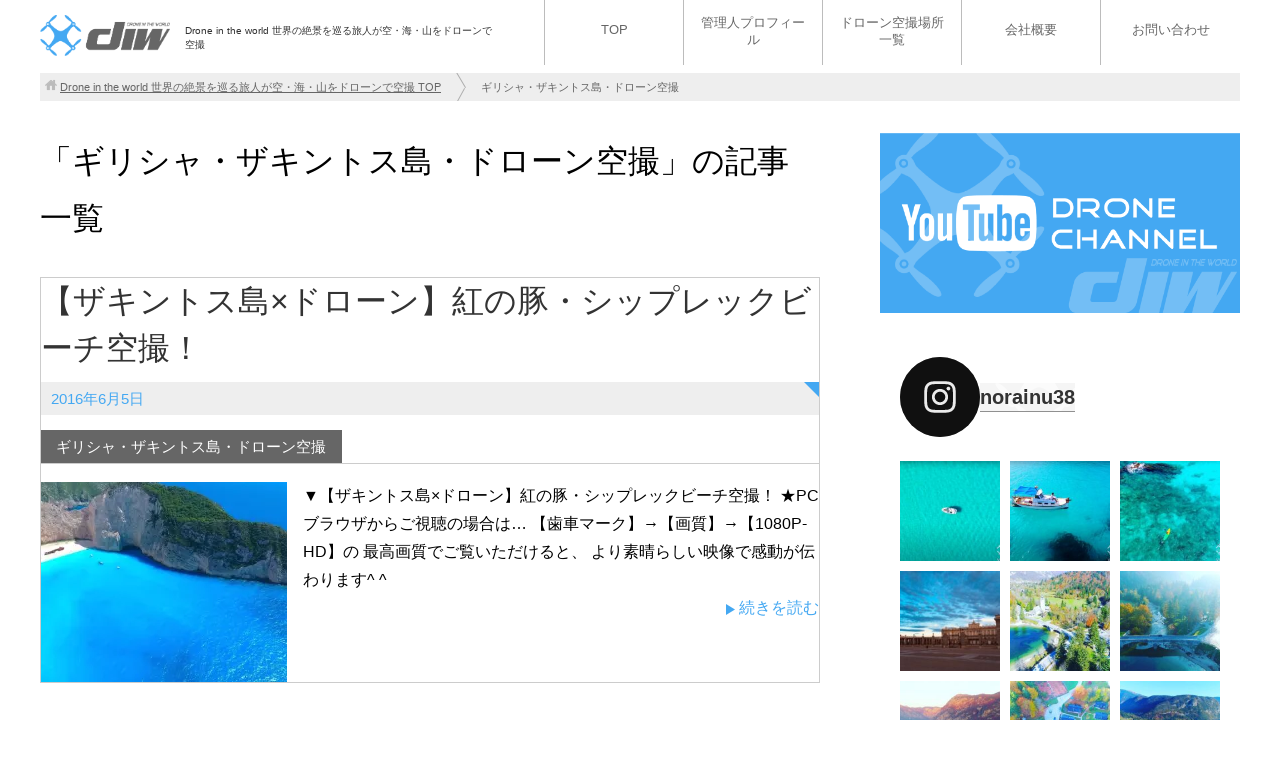

--- FILE ---
content_type: text/html; charset=UTF-8
request_url: https://verdehalago.com/archives/category/%E3%82%AE%E3%83%AA%E3%82%B7%E3%83%A3%E3%83%BB%E3%82%B6%E3%82%AD%E3%83%B3%E3%83%88%E3%82%B9%E5%B3%B6%E3%83%BB%E3%83%89%E3%83%AD%E3%83%BC%E3%83%B3%E7%A9%BA%E6%92%AE
body_size: 17633
content:
<!DOCTYPE html>
<html lang="ja" class="col2" itemscope itemtype="http://schema.org/Blog">
<head prefix="og: http://ogp.me/ns# fb: http://ogp.me/ns/fb#">

<title>「ギリシャ・ザキントス島・ドローン空撮」の記事一覧 | Drone in the world 世界の絶景を巡る旅人が空・海・山をドローンで空撮</title>
<meta charset="UTF-8">
<meta http-equiv="X-UA-Compatible" content="IE=edge">
<meta name="viewport" content="width=device-width, initial-scale=1.0">
<meta name="keywords" content="ギリシャ・ザキントス島・ドローン空撮">
<meta name="description" content="「ギリシャ・ザキントス島・ドローン空撮」の記事一覧">
<link rel="canonical" href="https://verdehalago.com/archives/category/%e3%82%ae%e3%83%aa%e3%82%b7%e3%83%a3%e3%83%bb%e3%82%b6%e3%82%ad%e3%83%b3%e3%83%88%e3%82%b9%e5%b3%b6%e3%83%bb%e3%83%89%e3%83%ad%e3%83%bc%e3%83%b3%e7%a9%ba%e6%92%ae" />
<meta name='robots' content='max-image-preview:large' />
<link rel='dns-prefetch' href='//webfonts.xserver.jp' />
<link rel='dns-prefetch' href='//secure.gravatar.com' />
<link rel='dns-prefetch' href='//s.w.org' />
<link rel='dns-prefetch' href='//v0.wordpress.com' />
<link rel='dns-prefetch' href='//i0.wp.com' />
<link rel="alternate" type="application/rss+xml" title="Drone in the world 世界の絶景を巡る旅人が空・海・山をドローンで空撮 &raquo; フィード" href="https://verdehalago.com/feed" />
<link rel="alternate" type="application/rss+xml" title="Drone in the world 世界の絶景を巡る旅人が空・海・山をドローンで空撮 &raquo; コメントフィード" href="https://verdehalago.com/comments/feed" />
<script id="wpp-js" src="https://verdehalago.com/wp-content/plugins/wordpress-popular-posts/assets/js/wpp.min.js?ver=7.3.3" data-sampling="0" data-sampling-rate="100" data-api-url="https://verdehalago.com/wp-json/wordpress-popular-posts" data-post-id="0" data-token="282636eb17" data-lang="0" data-debug="0" type="text/javascript"></script>
<link rel="alternate" type="application/rss+xml" title="Drone in the world 世界の絶景を巡る旅人が空・海・山をドローンで空撮 &raquo; ギリシャ・ザキントス島・ドローン空撮 カテゴリーのフィード" href="https://verdehalago.com/archives/category/%e3%82%ae%e3%83%aa%e3%82%b7%e3%83%a3%e3%83%bb%e3%82%b6%e3%82%ad%e3%83%b3%e3%83%88%e3%82%b9%e5%b3%b6%e3%83%bb%e3%83%89%e3%83%ad%e3%83%bc%e3%83%b3%e7%a9%ba%e6%92%ae/feed" />
<script type="text/javascript">
window._wpemojiSettings = {"baseUrl":"https:\/\/s.w.org\/images\/core\/emoji\/14.0.0\/72x72\/","ext":".png","svgUrl":"https:\/\/s.w.org\/images\/core\/emoji\/14.0.0\/svg\/","svgExt":".svg","source":{"concatemoji":"https:\/\/verdehalago.com\/wp-includes\/js\/wp-emoji-release.min.js?ver=6.0.11"}};
/*! This file is auto-generated */
!function(e,a,t){var n,r,o,i=a.createElement("canvas"),p=i.getContext&&i.getContext("2d");function s(e,t){var a=String.fromCharCode,e=(p.clearRect(0,0,i.width,i.height),p.fillText(a.apply(this,e),0,0),i.toDataURL());return p.clearRect(0,0,i.width,i.height),p.fillText(a.apply(this,t),0,0),e===i.toDataURL()}function c(e){var t=a.createElement("script");t.src=e,t.defer=t.type="text/javascript",a.getElementsByTagName("head")[0].appendChild(t)}for(o=Array("flag","emoji"),t.supports={everything:!0,everythingExceptFlag:!0},r=0;r<o.length;r++)t.supports[o[r]]=function(e){if(!p||!p.fillText)return!1;switch(p.textBaseline="top",p.font="600 32px Arial",e){case"flag":return s([127987,65039,8205,9895,65039],[127987,65039,8203,9895,65039])?!1:!s([55356,56826,55356,56819],[55356,56826,8203,55356,56819])&&!s([55356,57332,56128,56423,56128,56418,56128,56421,56128,56430,56128,56423,56128,56447],[55356,57332,8203,56128,56423,8203,56128,56418,8203,56128,56421,8203,56128,56430,8203,56128,56423,8203,56128,56447]);case"emoji":return!s([129777,127995,8205,129778,127999],[129777,127995,8203,129778,127999])}return!1}(o[r]),t.supports.everything=t.supports.everything&&t.supports[o[r]],"flag"!==o[r]&&(t.supports.everythingExceptFlag=t.supports.everythingExceptFlag&&t.supports[o[r]]);t.supports.everythingExceptFlag=t.supports.everythingExceptFlag&&!t.supports.flag,t.DOMReady=!1,t.readyCallback=function(){t.DOMReady=!0},t.supports.everything||(n=function(){t.readyCallback()},a.addEventListener?(a.addEventListener("DOMContentLoaded",n,!1),e.addEventListener("load",n,!1)):(e.attachEvent("onload",n),a.attachEvent("onreadystatechange",function(){"complete"===a.readyState&&t.readyCallback()})),(e=t.source||{}).concatemoji?c(e.concatemoji):e.wpemoji&&e.twemoji&&(c(e.twemoji),c(e.wpemoji)))}(window,document,window._wpemojiSettings);
</script>
<style type="text/css">
img.wp-smiley,
img.emoji {
	display: inline !important;
	border: none !important;
	box-shadow: none !important;
	height: 1em !important;
	width: 1em !important;
	margin: 0 0.07em !important;
	vertical-align: -0.1em !important;
	background: none !important;
	padding: 0 !important;
}
</style>
	<link rel='stylesheet' id='sbi_styles-css'  href='https://verdehalago.com/wp-content/plugins/instagram-feed/css/sbi-styles.min.css?ver=6.10.0' type='text/css' media='all' />
<link rel='stylesheet' id='wp-block-library-css'  href='https://verdehalago.com/wp-includes/css/dist/block-library/style.min.css?ver=6.0.11' type='text/css' media='all' />
<style id='wp-block-library-inline-css' type='text/css'>
.has-text-align-justify{text-align:justify;}
</style>
<link rel='stylesheet' id='mediaelement-css'  href='https://verdehalago.com/wp-includes/js/mediaelement/mediaelementplayer-legacy.min.css?ver=4.2.16' type='text/css' media='all' />
<link rel='stylesheet' id='wp-mediaelement-css'  href='https://verdehalago.com/wp-includes/js/mediaelement/wp-mediaelement.min.css?ver=6.0.11' type='text/css' media='all' />
<style id='global-styles-inline-css' type='text/css'>
body{--wp--preset--color--black: #000000;--wp--preset--color--cyan-bluish-gray: #abb8c3;--wp--preset--color--white: #ffffff;--wp--preset--color--pale-pink: #f78da7;--wp--preset--color--vivid-red: #cf2e2e;--wp--preset--color--luminous-vivid-orange: #ff6900;--wp--preset--color--luminous-vivid-amber: #fcb900;--wp--preset--color--light-green-cyan: #7bdcb5;--wp--preset--color--vivid-green-cyan: #00d084;--wp--preset--color--pale-cyan-blue: #8ed1fc;--wp--preset--color--vivid-cyan-blue: #0693e3;--wp--preset--color--vivid-purple: #9b51e0;--wp--preset--gradient--vivid-cyan-blue-to-vivid-purple: linear-gradient(135deg,rgba(6,147,227,1) 0%,rgb(155,81,224) 100%);--wp--preset--gradient--light-green-cyan-to-vivid-green-cyan: linear-gradient(135deg,rgb(122,220,180) 0%,rgb(0,208,130) 100%);--wp--preset--gradient--luminous-vivid-amber-to-luminous-vivid-orange: linear-gradient(135deg,rgba(252,185,0,1) 0%,rgba(255,105,0,1) 100%);--wp--preset--gradient--luminous-vivid-orange-to-vivid-red: linear-gradient(135deg,rgba(255,105,0,1) 0%,rgb(207,46,46) 100%);--wp--preset--gradient--very-light-gray-to-cyan-bluish-gray: linear-gradient(135deg,rgb(238,238,238) 0%,rgb(169,184,195) 100%);--wp--preset--gradient--cool-to-warm-spectrum: linear-gradient(135deg,rgb(74,234,220) 0%,rgb(151,120,209) 20%,rgb(207,42,186) 40%,rgb(238,44,130) 60%,rgb(251,105,98) 80%,rgb(254,248,76) 100%);--wp--preset--gradient--blush-light-purple: linear-gradient(135deg,rgb(255,206,236) 0%,rgb(152,150,240) 100%);--wp--preset--gradient--blush-bordeaux: linear-gradient(135deg,rgb(254,205,165) 0%,rgb(254,45,45) 50%,rgb(107,0,62) 100%);--wp--preset--gradient--luminous-dusk: linear-gradient(135deg,rgb(255,203,112) 0%,rgb(199,81,192) 50%,rgb(65,88,208) 100%);--wp--preset--gradient--pale-ocean: linear-gradient(135deg,rgb(255,245,203) 0%,rgb(182,227,212) 50%,rgb(51,167,181) 100%);--wp--preset--gradient--electric-grass: linear-gradient(135deg,rgb(202,248,128) 0%,rgb(113,206,126) 100%);--wp--preset--gradient--midnight: linear-gradient(135deg,rgb(2,3,129) 0%,rgb(40,116,252) 100%);--wp--preset--duotone--dark-grayscale: url('#wp-duotone-dark-grayscale');--wp--preset--duotone--grayscale: url('#wp-duotone-grayscale');--wp--preset--duotone--purple-yellow: url('#wp-duotone-purple-yellow');--wp--preset--duotone--blue-red: url('#wp-duotone-blue-red');--wp--preset--duotone--midnight: url('#wp-duotone-midnight');--wp--preset--duotone--magenta-yellow: url('#wp-duotone-magenta-yellow');--wp--preset--duotone--purple-green: url('#wp-duotone-purple-green');--wp--preset--duotone--blue-orange: url('#wp-duotone-blue-orange');--wp--preset--font-size--small: 13px;--wp--preset--font-size--medium: 20px;--wp--preset--font-size--large: 36px;--wp--preset--font-size--x-large: 42px;}.has-black-color{color: var(--wp--preset--color--black) !important;}.has-cyan-bluish-gray-color{color: var(--wp--preset--color--cyan-bluish-gray) !important;}.has-white-color{color: var(--wp--preset--color--white) !important;}.has-pale-pink-color{color: var(--wp--preset--color--pale-pink) !important;}.has-vivid-red-color{color: var(--wp--preset--color--vivid-red) !important;}.has-luminous-vivid-orange-color{color: var(--wp--preset--color--luminous-vivid-orange) !important;}.has-luminous-vivid-amber-color{color: var(--wp--preset--color--luminous-vivid-amber) !important;}.has-light-green-cyan-color{color: var(--wp--preset--color--light-green-cyan) !important;}.has-vivid-green-cyan-color{color: var(--wp--preset--color--vivid-green-cyan) !important;}.has-pale-cyan-blue-color{color: var(--wp--preset--color--pale-cyan-blue) !important;}.has-vivid-cyan-blue-color{color: var(--wp--preset--color--vivid-cyan-blue) !important;}.has-vivid-purple-color{color: var(--wp--preset--color--vivid-purple) !important;}.has-black-background-color{background-color: var(--wp--preset--color--black) !important;}.has-cyan-bluish-gray-background-color{background-color: var(--wp--preset--color--cyan-bluish-gray) !important;}.has-white-background-color{background-color: var(--wp--preset--color--white) !important;}.has-pale-pink-background-color{background-color: var(--wp--preset--color--pale-pink) !important;}.has-vivid-red-background-color{background-color: var(--wp--preset--color--vivid-red) !important;}.has-luminous-vivid-orange-background-color{background-color: var(--wp--preset--color--luminous-vivid-orange) !important;}.has-luminous-vivid-amber-background-color{background-color: var(--wp--preset--color--luminous-vivid-amber) !important;}.has-light-green-cyan-background-color{background-color: var(--wp--preset--color--light-green-cyan) !important;}.has-vivid-green-cyan-background-color{background-color: var(--wp--preset--color--vivid-green-cyan) !important;}.has-pale-cyan-blue-background-color{background-color: var(--wp--preset--color--pale-cyan-blue) !important;}.has-vivid-cyan-blue-background-color{background-color: var(--wp--preset--color--vivid-cyan-blue) !important;}.has-vivid-purple-background-color{background-color: var(--wp--preset--color--vivid-purple) !important;}.has-black-border-color{border-color: var(--wp--preset--color--black) !important;}.has-cyan-bluish-gray-border-color{border-color: var(--wp--preset--color--cyan-bluish-gray) !important;}.has-white-border-color{border-color: var(--wp--preset--color--white) !important;}.has-pale-pink-border-color{border-color: var(--wp--preset--color--pale-pink) !important;}.has-vivid-red-border-color{border-color: var(--wp--preset--color--vivid-red) !important;}.has-luminous-vivid-orange-border-color{border-color: var(--wp--preset--color--luminous-vivid-orange) !important;}.has-luminous-vivid-amber-border-color{border-color: var(--wp--preset--color--luminous-vivid-amber) !important;}.has-light-green-cyan-border-color{border-color: var(--wp--preset--color--light-green-cyan) !important;}.has-vivid-green-cyan-border-color{border-color: var(--wp--preset--color--vivid-green-cyan) !important;}.has-pale-cyan-blue-border-color{border-color: var(--wp--preset--color--pale-cyan-blue) !important;}.has-vivid-cyan-blue-border-color{border-color: var(--wp--preset--color--vivid-cyan-blue) !important;}.has-vivid-purple-border-color{border-color: var(--wp--preset--color--vivid-purple) !important;}.has-vivid-cyan-blue-to-vivid-purple-gradient-background{background: var(--wp--preset--gradient--vivid-cyan-blue-to-vivid-purple) !important;}.has-light-green-cyan-to-vivid-green-cyan-gradient-background{background: var(--wp--preset--gradient--light-green-cyan-to-vivid-green-cyan) !important;}.has-luminous-vivid-amber-to-luminous-vivid-orange-gradient-background{background: var(--wp--preset--gradient--luminous-vivid-amber-to-luminous-vivid-orange) !important;}.has-luminous-vivid-orange-to-vivid-red-gradient-background{background: var(--wp--preset--gradient--luminous-vivid-orange-to-vivid-red) !important;}.has-very-light-gray-to-cyan-bluish-gray-gradient-background{background: var(--wp--preset--gradient--very-light-gray-to-cyan-bluish-gray) !important;}.has-cool-to-warm-spectrum-gradient-background{background: var(--wp--preset--gradient--cool-to-warm-spectrum) !important;}.has-blush-light-purple-gradient-background{background: var(--wp--preset--gradient--blush-light-purple) !important;}.has-blush-bordeaux-gradient-background{background: var(--wp--preset--gradient--blush-bordeaux) !important;}.has-luminous-dusk-gradient-background{background: var(--wp--preset--gradient--luminous-dusk) !important;}.has-pale-ocean-gradient-background{background: var(--wp--preset--gradient--pale-ocean) !important;}.has-electric-grass-gradient-background{background: var(--wp--preset--gradient--electric-grass) !important;}.has-midnight-gradient-background{background: var(--wp--preset--gradient--midnight) !important;}.has-small-font-size{font-size: var(--wp--preset--font-size--small) !important;}.has-medium-font-size{font-size: var(--wp--preset--font-size--medium) !important;}.has-large-font-size{font-size: var(--wp--preset--font-size--large) !important;}.has-x-large-font-size{font-size: var(--wp--preset--font-size--x-large) !important;}
</style>
<link rel='stylesheet' id='arve-main-css'  href='https://verdehalago.com/wp-content/plugins/advanced-responsive-video-embedder/build/main.css?ver=65e39613de04e27403b1' type='text/css' media='all' />
<link rel='stylesheet' id='contact-form-7-css'  href='https://verdehalago.com/wp-content/plugins/contact-form-7/includes/css/styles.css?ver=5.7.7' type='text/css' media='all' />
<link rel='stylesheet' id='meteor-slides-css'  href='https://verdehalago.com/wp-content/plugins/meteor-slides/css/meteor-slides.css?ver=1.0' type='text/css' media='all' />
<link rel='stylesheet' id='wordpress-popular-posts-css-css'  href='https://verdehalago.com/wp-content/plugins/wordpress-popular-posts/assets/css/wpp.css?ver=7.3.3' type='text/css' media='all' />
<link rel='stylesheet' id='keni_base-css'  href='https://verdehalago.com/wp-content/themes/DroneBlogTheme/base.css?ver=6.0.11' type='text/css' media='all' />
<link rel='stylesheet' id='keni_rwd-css'  href='https://verdehalago.com/wp-content/themes/DroneBlogTheme/rwd.css?ver=6.0.11' type='text/css' media='all' />
<link rel='stylesheet' id='jetpack_css-css'  href='https://verdehalago.com/wp-content/plugins/jetpack/css/jetpack.css?ver=12.0.2' type='text/css' media='all' />
<!--n2css--><!--n2js--><script type='text/javascript' src='https://verdehalago.com/wp-includes/js/jquery/jquery.min.js?ver=3.6.0' id='jquery-core-js'></script>
<script type='text/javascript' src='https://verdehalago.com/wp-includes/js/jquery/jquery-migrate.min.js?ver=3.3.2' id='jquery-migrate-js'></script>
<script type='text/javascript' src='//webfonts.xserver.jp/js/xserverv3.js?fadein=0&#038;ver=2.0.8' id='typesquare_std-js'></script>
<script type='text/javascript' src='https://verdehalago.com/wp-content/plugins/meteor-slides/js/jquery.cycle.all.js?ver=6.0.11' id='jquery-cycle-js'></script>
<script type='text/javascript' src='https://verdehalago.com/wp-content/plugins/meteor-slides/js/jquery.metadata.v2.js?ver=6.0.11' id='jquery-metadata-js'></script>
<script type='text/javascript' src='https://verdehalago.com/wp-content/plugins/meteor-slides/js/jquery.touchwipe.1.1.1.js?ver=6.0.11' id='jquery-touchwipe-js'></script>
<script type='text/javascript' id='meteorslides-script-js-extra'>
/* <![CDATA[ */
var meteorslidessettings = {"meteorslideshowspeed":"1000","meteorslideshowduration":"3000","meteorslideshowheight":"440","meteorslideshowwidth":"1360","meteorslideshowtransition":"fade"};
/* ]]> */
</script>
<script type='text/javascript' src='https://verdehalago.com/wp-content/plugins/meteor-slides/js/slideshow.js?ver=6.0.11' id='meteorslides-script-js'></script>
<link rel="https://api.w.org/" href="https://verdehalago.com/wp-json/" /><link rel="alternate" type="application/json" href="https://verdehalago.com/wp-json/wp/v2/categories/197" /><link rel="EditURI" type="application/rsd+xml" title="RSD" href="https://verdehalago.com/xmlrpc.php?rsd" />
<link rel="wlwmanifest" type="application/wlwmanifest+xml" href="https://verdehalago.com/wp-includes/wlwmanifest.xml" /> 
<meta name="generator" content="WordPress 6.0.11" />
<!-- Favicon Rotator -->
<link rel="shortcut icon" href="https://verdehalago.com/wp-content/uploads/2015/12/phantom3-16x16.png" />
<link rel="apple-touch-icon-precomposed" href="https://verdehalago.com/wp-content/uploads/2015/12/phantom31-114x114.png" />
<!-- End Favicon Rotator -->
	<style>img#wpstats{display:none}</style>
		            <style id="wpp-loading-animation-styles">@-webkit-keyframes bgslide{from{background-position-x:0}to{background-position-x:-200%}}@keyframes bgslide{from{background-position-x:0}to{background-position-x:-200%}}.wpp-widget-block-placeholder,.wpp-shortcode-placeholder{margin:0 auto;width:60px;height:3px;background:#dd3737;background:linear-gradient(90deg,#dd3737 0%,#571313 10%,#dd3737 100%);background-size:200% auto;border-radius:3px;-webkit-animation:bgslide 1s infinite linear;animation:bgslide 1s infinite linear}</style>
            
<!-- BEGIN: WP Social Bookmarking Light HEAD --><script>
    (function (d, s, id) {
        var js, fjs = d.getElementsByTagName(s)[0];
        if (d.getElementById(id)) return;
        js = d.createElement(s);
        js.id = id;
        js.src = "//connect.facebook.net/en_US/sdk.js#xfbml=1&version=v2.7";
        fjs.parentNode.insertBefore(js, fjs);
    }(document, 'script', 'facebook-jssdk'));
</script>
<style type="text/css">.wp_social_bookmarking_light{
    border: 0 !important;
    padding: 10px 0 20px 0 !important;
    margin: 0 !important;
}
.wp_social_bookmarking_light div{
    float: left !important;
    border: 0 !important;
    padding: 0 !important;
    margin: 0 5px 0px 0 !important;
    min-height: 30px !important;
    line-height: 18px !important;
    text-indent: 0 !important;
}
.wp_social_bookmarking_light img{
    border: 0 !important;
    padding: 0;
    margin: 0;
    vertical-align: top !important;
}
.wp_social_bookmarking_light_clear{
    clear: both !important;
}
#fb-root{
    display: none;
}
.wsbl_facebook_like iframe{
    max-width: none !important;
}
.wsbl_pinterest a{
    border: 0px !important;
}
</style>
<!-- END: WP Social Bookmarking Light HEAD -->

<!-- Jetpack Open Graph Tags -->
<meta property="og:type" content="website" />
<meta property="og:title" content="ギリシャ・ザキントス島・ドローン空撮 &#8211; Drone in the world 世界の絶景を巡る旅人が空・海・山をドローンで空撮" />
<meta property="og:url" content="https://verdehalago.com/archives/category/%e3%82%ae%e3%83%aa%e3%82%b7%e3%83%a3%e3%83%bb%e3%82%b6%e3%82%ad%e3%83%b3%e3%83%88%e3%82%b9%e5%b3%b6%e3%83%bb%e3%83%89%e3%83%ad%e3%83%bc%e3%83%b3%e7%a9%ba%e6%92%ae" />
<meta property="og:site_name" content="Drone in the world 世界の絶景を巡る旅人が空・海・山をドローンで空撮" />
<meta property="og:image" content="https://s0.wp.com/i/blank.jpg" />
<meta property="og:image:alt" content="" />
<meta property="og:locale" content="ja_JP" />

<!-- End Jetpack Open Graph Tags -->
<style id="sccss">.melmaga {
			margin: auto;
			width:660px;
			background: url(https://verdehalago.com/wp-content/themes/dronebygen/images/entry5.jpeg) no-repeat top;
			-webkit-background-size:100% auto;
			-moz-background-size:100% auto;
			-o-background-size:100% auto;
			background-size:100% auto;
			transition: 1.2s;
}

.clearfix {
  zoom: 1;
}

.clearfix:after {
  content: "";
  display: block;
  clear: both;
}

.entry {
	margin: 0 auto;
	margin-top:0px;
	width: 660px;
	padding:10px 0 0 0;
	/*background:rgba(208, 236, 255,1);*/
	background:rgba(219, 218, 217,0.44);
}

.entry form {
	width:580px;
	margin: auto;
	text-align:center;
	}

label {
	/*display:inline-block;*/
	width:80%;
	font-size:14px;
	text-align:right;
}

input#Username1, input#Username2, input#Usermail {
	height: 20px;
	font-size: 14px;
	border: 3px solid #ff4400;
	-webkit-border-radius: 5px;
	-moz-border-radius: 5px;
	-o-border-radius: 5px;
	border-radius: 5px;
}

input#Username1 {
    width: 35%;
}

input#Username2 {
    width: 35%;
}

input#Usermail {
    width: 50%;
}

input#confirm {
    margin: auto;
    background: url(https://verdehalago.com/wp-content/themes/dronebygen/images/botan3.png) no-repeat top;
    width: 95%;
    max-width: 360px;
    margin-top: 10px;
    height: auto;
    cursor: pointer;
}

input#confirm:hover {
			background: url(https://verdehalago.com/wp-content/themes/dronebygen/images/botan3-over.png) no-repeat top;
}

input#confirm, input#confirm:hover {
			transition-property: background;
			transition-duration: 0.5s;
			transition-timing-function: ease;
			-webkit-background-size: 100% auto;
			-moz-background-size: 100% auto;
			-o-background-size: 100% auto;
			background-size: 100% auto;
}

.m10 {
    margin-bottom: 10px;
}

.m20 {
    margin-bottom: 20px;
}

.m30 {
    margin-bottom: 30px;
}

.red {color: #ff6600; }

.mv1{
	opacity: 0;
	transform: translate(0,60px); 
	-webkit-transform: translate(0,60px); 
	transition: 1.2s;
}

.updown {
	-webkit-animation-name:updown;
	-webkit-animation-duration:2s;
	-webkit-animation-iteration-count:infinite;
	/*-webkit-animation-direction:alternate;*/
	-webkit-animation-timing-function:ease;
	
	-moz-animation-name:updown;
	-moz-animation-duration:2s;
	-moz-animation-iteration-count:infinite;
	/*-moz-animation-direction:alternate;*/
	-moz-animation-timing-function:ease;
}

@-webkit-keyframes updown {
	0% {-webkit-transform:translate(0, 0);}
	50% {-webkit-transform:translate(0, -10px);}
	100% {-webkit-transform:translate(0, 0);}
}
@-moz-keyframes updown {
	0% {-moz-transform:translate(0, 0);}
	50% {-moz-transform:translate(0, -10px);}
	100% {-moz-transform:translate(0, 0);}
}
</style><style type="text/css" id="wp-custom-css">.grecaptcha-badge { visibility: hidden; }</style>
<!--microdata-->
<meta itemprop="name" content="「ギリシャ・ザキントス島・ドローン空撮」の記事一覧 | Drone in the world 世界の絶景を巡る旅人が空・海・山をドローンで空撮" />
<meta itemprop="description" content="「ギリシャ・ザキントス島・ドローン空撮」の記事一覧" />
<meta itemprop="image" content="https://verdehalago.com/wp-content/themes/dronebygen/images/btn_g.png" />
<!--microdata-->

<link rel="apple-touch-icon" href="https://verdehalago.com/wp-content/themes/DroneBlogTheme/images/apple-touch-icon.png">
<link rel="apple-touch-icon-precomposed" href="https://verdehalago.com/wp-content/themes/DroneBlogTheme/images/apple-touch-icon.png">
<link rel="icon" href="https://verdehalago.com/wp-content/themes/DroneBlogTheme/images/apple-touch-icon.png">
<!--[if lt IE 9]><script src="https://verdehalago.com/wp-content/themes/DroneBlogTheme/js/html5.js"></script><![endif]-->


</head>
	<body data-rsssl=1 class="archive category category-197">
	
	<div class="container">
		<header id="top" class="site-header ">	
		<div class="site-header-in">
			<div class="site-header-conts">
				<a href="https://verdehalago.com"><img class="site-logo" src="https://verdehalago.com/wp-content/themes/DroneBlogTheme/images/logo4.png" alt="https://verdehalago.com"></a>
				<p class="site-title"><a href="https://verdehalago.com">Drone in the world 世界の絶景を巡る旅人が空・海・山をドローンで空撮</a></p>
			</div>
			<!--▼グローバルナビ-->
			<nav class="global-nav">
				<div class="global-nav-in">
					<div class="global-nav-panel"><span class="btn-lobal-nav icon-gn-menu">メニュー</span></div>
					<ul id="menu">
					<li class="menu-item menu-item-type-custom menu-item-object-custom menu-item-home menu-item-23"><a href="https://verdehalago.com">TOP</a></li>
<li class="menu-item menu-item-type-custom menu-item-object-custom menu-item-506"><a href="https://verdehalago.com/prof">管理人プロフィール</a></li>
<li class="menu-item menu-item-type-post_type menu-item-object-page menu-item-18"><a href="https://verdehalago.com/all">ドローン空撮場所一覧</a></li>
<li class="menu-item menu-item-type-post_type menu-item-object-page menu-item-2967"><a href="https://verdehalago.com/info">会社概要</a></li>
<li class="menu-item menu-item-type-post_type menu-item-object-page menu-item-2890"><a href="https://verdehalago.com/contact_mail">お問い合わせ</a></li>
					</ul>
				</div>
			</nav>
			<!--▲グローバルナビ-->

		</div>
		</header>
<!--▲サイトヘッダー-->
<div class="main-body">
<div class="main-body-in">

<!--▼パン屑ナビ-->
<nav class="breadcrumbs">
<ol class="breadcrumbs-in" itemscope itemtype="http://schema.org/BreadcrumbList">
<li class="bcl-first" itemprop="itemListElement" itemscope itemtype="http://schema.org/ListItem">
	<a itemprop="item" href="https://verdehalago.com"><span itemprop="name">Drone in the world 世界の絶景を巡る旅人が空・海・山をドローンで空撮</span> TOP</a>
	<meta itemprop="position" content="1" />
</li>
<li class="bcl-last">ギリシャ・ザキントス島・ドローン空撮</li>
</ol>
</nav>
<!--▲パン屑ナビ-->

	<!--▼メインコンテンツ-->
	<main>
	<div class="main-conts">

		<h1 class="archive-title">「ギリシャ・ザキントス島・ドローン空撮」の記事一覧</h1>

		<div class="float-area">
					</div>

		
		
	<article class="section-wrap">
		<div class="section-in">
		<header class="article-header">
			<h2 class="section-title"><a href="https://verdehalago.com/archives/1443" title="【ザキントス島×ドローン】紅の豚・シップレックビーチ空撮！">【ザキントス島×ドローン】紅の豚・シップレックビーチ空撮！</a></h2>
			<p class="post-date"><time datetime="2016-06-05">2016年6月5日</time></p>
			<div class="post-cat">
<span class="cat cat197" style="background-color: #666;"><a href="https://verdehalago.com/archives/category/%e3%82%ae%e3%83%aa%e3%82%b7%e3%83%a3%e3%83%bb%e3%82%b6%e3%82%ad%e3%83%b3%e3%83%88%e3%82%b9%e5%b3%b6%e3%83%bb%e3%83%89%e3%83%ad%e3%83%bc%e3%83%b3%e7%a9%ba%e6%92%ae" style="color: #fff;">ギリシャ・ザキントス島・ドローン空撮</a></span>

</div>
		</header>
		<div class="article-body">
		<div class="eye-catch"><a href="https://verdehalago.com/archives/1443" title="【ザキントス島×ドローン】紅の豚・シップレックビーチ空撮！"><img width="246" height="200" src="https://i0.wp.com/verdehalago.com/wp-content/uploads/2016/07/Zakynthos1.jpg?resize=246%2C200&amp;ssl=1" class="attachment-post-thumbnail size-post-thumbnail wp-post-image" alt="" loading="lazy" srcset="https://i0.wp.com/verdehalago.com/wp-content/uploads/2016/07/Zakynthos1.jpg?resize=246%2C200&amp;ssl=1 246w, https://i0.wp.com/verdehalago.com/wp-content/uploads/2016/07/Zakynthos1.jpg?zoom=2&amp;resize=246%2C200&amp;ssl=1 492w" sizes="(max-width: 246px) 100vw, 246px" data-attachment-id="1444" data-permalink="https://verdehalago.com/archives/1443/zakynthos1" data-orig-file="https://i0.wp.com/verdehalago.com/wp-content/uploads/2016/07/Zakynthos1.jpg?fit=720%2C405&amp;ssl=1" data-orig-size="720,405" data-comments-opened="1" data-image-meta="{&quot;aperture&quot;:&quot;0&quot;,&quot;credit&quot;:&quot;&quot;,&quot;camera&quot;:&quot;&quot;,&quot;caption&quot;:&quot;&quot;,&quot;created_timestamp&quot;:&quot;0&quot;,&quot;copyright&quot;:&quot;&quot;,&quot;focal_length&quot;:&quot;0&quot;,&quot;iso&quot;:&quot;0&quot;,&quot;shutter_speed&quot;:&quot;0&quot;,&quot;title&quot;:&quot;&quot;,&quot;orientation&quot;:&quot;0&quot;}" data-image-title="Zakynthos1" data-image-description="" data-image-caption="" data-medium-file="https://i0.wp.com/verdehalago.com/wp-content/uploads/2016/07/Zakynthos1.jpg?fit=300%2C169&amp;ssl=1" data-large-file="https://i0.wp.com/verdehalago.com/wp-content/uploads/2016/07/Zakynthos1.jpg?fit=720%2C405&amp;ssl=1" /></a></div>
		<p>▼【ザキントス島×ドローン】紅の豚・シップレックビーチ空撮！ ★PCブラウザからご視聴の場合は… 【歯車マーク】→【画質】→【1080P-HD】の 最高画質でご覧いただけると、 より素晴らしい映像で感動が伝わります^ ^</p>
		<p class="link-next"><a href="https://verdehalago.com/archives/1443">続きを読む</a></p>
		</div>
		</div>
	</article>


	</div><!--main-conts-->
	</main>
	<!--▲メインコンテンツ-->

	<!--▼サブコンテンツ-->
	<aside class="sub-conts sidebar">
	<div class="banner"><a href="https://www.youtube.com/channel/UC2VdVEkDauGG-O0Hx9etnjg" target="_blank"><img src="https://verdehalago.com/wp-content/themes/DroneBlogTheme/images/banner1b.png" alt="Youtube"></a></div>
	<!-- 2022/05/30 修正 -->
	<!--<div class="banner"><a href="https://www.facebook.com/sawasuke" target="_blank"><img src="https://verdehalago.com/wp-content/themes/DroneBlogTheme/images/banner2c.png" alt="Facebook Page"></a></div>-->
	<!-- 2021/08/01 修正 -->
	<!--<div class="banner"><a href="http://line.me/ti/p/%40norainu" target="_blank"><img src="https://verdehalago.com/wp-content/themes/DroneBlogTheme/images/banner3.png" alt="LINE@"></a></div>-->
	<!-- 2022/05/30 修正 -->
	<!--<div class="banner"><a href="https://38pt.net/line/" target="_blank"><img src="https://verdehalago.com/wp-content/themes/DroneBlogTheme/images/banner3.png" alt="LINE@"></a></div>-->
	<!--<div class="banner"><a href="https://38pt.net/ura/" target="_blank"><img src="https://verdehalago.com/wp-content/themes/DroneBlogTheme/images/banner_ura.jpg" alt="LINE@"></a></div>-->
	<!-- 2021/08/01 修正 -->

		<section id="text-5" class="section-wrap widget-conts widget_text"><div class="section-in">			<div class="textwidget">
<div id="sb_instagram"  class="sbi sbi_mob_col_1 sbi_tab_col_2 sbi_col_3 sbi_width_resp" style="padding-bottom: 10px;"	 data-feedid="*2"  data-res="auto" data-cols="3" data-colsmobile="1" data-colstablet="2" data-num="15" data-nummobile="8" data-item-padding="5"	 data-shortcode-atts="{&quot;feed&quot;:&quot;2&quot;}"  data-postid="" data-locatornonce="692b58b596" data-imageaspectratio="1:1" data-sbi-flags="favorLocal">
	<div class="sb_instagram_header  sbi_medium sbi_no_avatar"   >
	<a class="sbi_header_link" target="_blank" rel="nofollow noopener" href="https://www.instagram.com/norainu38/" title="@norainu38">
		<div class="sbi_header_text sbi_no_bio">
			<div class="sbi_header_img">
				
									<div class="sbi_header_hashtag_icon"  ><svg class="sbi_new_logo fa-instagram fa-w-14" aria-hidden="true" data-fa-processed="" aria-label="Instagram" data-prefix="fab" data-icon="instagram" role="img" viewBox="0 0 448 512">
                    <path fill="currentColor" d="M224.1 141c-63.6 0-114.9 51.3-114.9 114.9s51.3 114.9 114.9 114.9S339 319.5 339 255.9 287.7 141 224.1 141zm0 189.6c-41.1 0-74.7-33.5-74.7-74.7s33.5-74.7 74.7-74.7 74.7 33.5 74.7 74.7-33.6 74.7-74.7 74.7zm146.4-194.3c0 14.9-12 26.8-26.8 26.8-14.9 0-26.8-12-26.8-26.8s12-26.8 26.8-26.8 26.8 12 26.8 26.8zm76.1 27.2c-1.7-35.9-9.9-67.7-36.2-93.9-26.2-26.2-58-34.4-93.9-36.2-37-2.1-147.9-2.1-184.9 0-35.8 1.7-67.6 9.9-93.9 36.1s-34.4 58-36.2 93.9c-2.1 37-2.1 147.9 0 184.9 1.7 35.9 9.9 67.7 36.2 93.9s58 34.4 93.9 36.2c37 2.1 147.9 2.1 184.9 0 35.9-1.7 67.7-9.9 93.9-36.2 26.2-26.2 34.4-58 36.2-93.9 2.1-37 2.1-147.8 0-184.8zM398.8 388c-7.8 19.6-22.9 34.7-42.6 42.6-29.5 11.7-99.5 9-132.1 9s-102.7 2.6-132.1-9c-19.6-7.8-34.7-22.9-42.6-42.6-11.7-29.5-9-99.5-9-132.1s-2.6-102.7 9-132.1c7.8-19.6 22.9-34.7 42.6-42.6 29.5-11.7 99.5-9 132.1-9s102.7-2.6 132.1 9c19.6 7.8 34.7 22.9 42.6 42.6 11.7 29.5 9 99.5 9 132.1s2.7 102.7-9 132.1z"></path>
                </svg></div>
							</div>

			<div class="sbi_feedtheme_header_text">
				<h3>norainu38</h3>
							</div>
		</div>
	</a>
</div>

	<div id="sbi_images"  style="gap: 10px;">
		<div class="sbi_item sbi_type_image sbi_new sbi_transition"
	id="sbi_18117170257089511" data-date="1598527385">
	<div class="sbi_photo_wrap">
		<a class="sbi_photo" href="https://www.instagram.com/p/CEZBQwzDsnh/" target="_blank" rel="noopener nofollow" data-full-res="https://scontent-nrt1-1.cdninstagram.com/v/t51.29350-15/118520104_349583782728411_4367802564899811226_n.jpg?_nc_cat=100&#038;ccb=1-7&#038;_nc_sid=8ae9d6&#038;_nc_ohc=zJIIXMO7qI4AX_Moy2Q&#038;_nc_oc=AQmMa6JQ50-uOtdxdHRxJ3Xgfx88wR04OYv9xAWoZJ8JLV6eGQgcTg3mWWeoovwdFAw&#038;_nc_ht=scontent-nrt1-1.cdninstagram.com&#038;edm=ANo9K5cEAAAA&#038;oh=00_AT9JCDvzHBUUVQct1kN03n98rD9Mqysx3mWvhtM5L_Woqw&#038;oe=6305E49E" data-img-src-set="{&quot;d&quot;:&quot;https:\/\/scontent-nrt1-1.cdninstagram.com\/v\/t51.29350-15\/118520104_349583782728411_4367802564899811226_n.jpg?_nc_cat=100&amp;ccb=1-7&amp;_nc_sid=8ae9d6&amp;_nc_ohc=zJIIXMO7qI4AX_Moy2Q&amp;_nc_oc=AQmMa6JQ50-uOtdxdHRxJ3Xgfx88wR04OYv9xAWoZJ8JLV6eGQgcTg3mWWeoovwdFAw&amp;_nc_ht=scontent-nrt1-1.cdninstagram.com&amp;edm=ANo9K5cEAAAA&amp;oh=00_AT9JCDvzHBUUVQct1kN03n98rD9Mqysx3mWvhtM5L_Woqw&amp;oe=6305E49E&quot;,&quot;150&quot;:&quot;https:\/\/scontent-nrt1-1.cdninstagram.com\/v\/t51.29350-15\/118520104_349583782728411_4367802564899811226_n.jpg?_nc_cat=100&amp;ccb=1-7&amp;_nc_sid=8ae9d6&amp;_nc_ohc=zJIIXMO7qI4AX_Moy2Q&amp;_nc_oc=AQmMa6JQ50-uOtdxdHRxJ3Xgfx88wR04OYv9xAWoZJ8JLV6eGQgcTg3mWWeoovwdFAw&amp;_nc_ht=scontent-nrt1-1.cdninstagram.com&amp;edm=ANo9K5cEAAAA&amp;oh=00_AT9JCDvzHBUUVQct1kN03n98rD9Mqysx3mWvhtM5L_Woqw&amp;oe=6305E49E&quot;,&quot;320&quot;:&quot;https:\/\/scontent-nrt1-1.cdninstagram.com\/v\/t51.29350-15\/118520104_349583782728411_4367802564899811226_n.jpg?_nc_cat=100&amp;ccb=1-7&amp;_nc_sid=8ae9d6&amp;_nc_ohc=zJIIXMO7qI4AX_Moy2Q&amp;_nc_oc=AQmMa6JQ50-uOtdxdHRxJ3Xgfx88wR04OYv9xAWoZJ8JLV6eGQgcTg3mWWeoovwdFAw&amp;_nc_ht=scontent-nrt1-1.cdninstagram.com&amp;edm=ANo9K5cEAAAA&amp;oh=00_AT9JCDvzHBUUVQct1kN03n98rD9Mqysx3mWvhtM5L_Woqw&amp;oe=6305E49E&quot;,&quot;640&quot;:&quot;https:\/\/scontent-nrt1-1.cdninstagram.com\/v\/t51.29350-15\/118520104_349583782728411_4367802564899811226_n.jpg?_nc_cat=100&amp;ccb=1-7&amp;_nc_sid=8ae9d6&amp;_nc_ohc=zJIIXMO7qI4AX_Moy2Q&amp;_nc_oc=AQmMa6JQ50-uOtdxdHRxJ3Xgfx88wR04OYv9xAWoZJ8JLV6eGQgcTg3mWWeoovwdFAw&amp;_nc_ht=scontent-nrt1-1.cdninstagram.com&amp;edm=ANo9K5cEAAAA&amp;oh=00_AT9JCDvzHBUUVQct1kN03n98rD9Mqysx3mWvhtM5L_Woqw&amp;oe=6305E49E&quot;}">
			<span class="sbi-screenreader">スペイン🇪🇸 【マヨルカ島】
----------------------------------</span>
									<img src="https://verdehalago.com/wp-content/plugins/instagram-feed/img/placeholder.png" alt="スペイン🇪🇸 【マヨルカ島】
---------------------------------------------
✔︎第3弾:「エメラルドグリーンの海🌊」
・
・
・
#世界の絶景 #旅人 #ドローン撮影 
#スペイン #マヨルカ #旅 #世界一周 
#旅好きな人と繋がりたい 
#海 #海外旅行" aria-hidden="true">
		</a>
	</div>
</div><div class="sbi_item sbi_type_image sbi_new sbi_transition"
	id="sbi_17867275258961675" data-date="1598443782">
	<div class="sbi_photo_wrap">
		<a class="sbi_photo" href="https://www.instagram.com/p/CEWhzWijquH/" target="_blank" rel="noopener nofollow" data-full-res="https://scontent-nrt1-1.cdninstagram.com/v/t51.29350-15/118213472_1776008685906638_6172168870976841784_n.jpg?_nc_cat=107&#038;ccb=1-7&#038;_nc_sid=8ae9d6&#038;_nc_ohc=AXCkEhDkK8cAX9JGKPa&#038;_nc_ht=scontent-nrt1-1.cdninstagram.com&#038;edm=ANo9K5cEAAAA&#038;oh=00_AT-HtFLu75WnUDy-_EvIZutpkLD9S5HzSkUfIPqaZiGfLg&#038;oe=6305D20E" data-img-src-set="{&quot;d&quot;:&quot;https:\/\/scontent-nrt1-1.cdninstagram.com\/v\/t51.29350-15\/118213472_1776008685906638_6172168870976841784_n.jpg?_nc_cat=107&amp;ccb=1-7&amp;_nc_sid=8ae9d6&amp;_nc_ohc=AXCkEhDkK8cAX9JGKPa&amp;_nc_ht=scontent-nrt1-1.cdninstagram.com&amp;edm=ANo9K5cEAAAA&amp;oh=00_AT-HtFLu75WnUDy-_EvIZutpkLD9S5HzSkUfIPqaZiGfLg&amp;oe=6305D20E&quot;,&quot;150&quot;:&quot;https:\/\/scontent-nrt1-1.cdninstagram.com\/v\/t51.29350-15\/118213472_1776008685906638_6172168870976841784_n.jpg?_nc_cat=107&amp;ccb=1-7&amp;_nc_sid=8ae9d6&amp;_nc_ohc=AXCkEhDkK8cAX9JGKPa&amp;_nc_ht=scontent-nrt1-1.cdninstagram.com&amp;edm=ANo9K5cEAAAA&amp;oh=00_AT-HtFLu75WnUDy-_EvIZutpkLD9S5HzSkUfIPqaZiGfLg&amp;oe=6305D20E&quot;,&quot;320&quot;:&quot;https:\/\/scontent-nrt1-1.cdninstagram.com\/v\/t51.29350-15\/118213472_1776008685906638_6172168870976841784_n.jpg?_nc_cat=107&amp;ccb=1-7&amp;_nc_sid=8ae9d6&amp;_nc_ohc=AXCkEhDkK8cAX9JGKPa&amp;_nc_ht=scontent-nrt1-1.cdninstagram.com&amp;edm=ANo9K5cEAAAA&amp;oh=00_AT-HtFLu75WnUDy-_EvIZutpkLD9S5HzSkUfIPqaZiGfLg&amp;oe=6305D20E&quot;,&quot;640&quot;:&quot;https:\/\/scontent-nrt1-1.cdninstagram.com\/v\/t51.29350-15\/118213472_1776008685906638_6172168870976841784_n.jpg?_nc_cat=107&amp;ccb=1-7&amp;_nc_sid=8ae9d6&amp;_nc_ohc=AXCkEhDkK8cAX9JGKPa&amp;_nc_ht=scontent-nrt1-1.cdninstagram.com&amp;edm=ANo9K5cEAAAA&amp;oh=00_AT-HtFLu75WnUDy-_EvIZutpkLD9S5HzSkUfIPqaZiGfLg&amp;oe=6305D20E&quot;}">
			<span class="sbi-screenreader">スペイン🇪🇸 【マヨルカ島】
----------------------------------</span>
									<img src="https://verdehalago.com/wp-content/plugins/instagram-feed/img/placeholder.png" alt="スペイン🇪🇸 【マヨルカ島】
---------------------------------------------
✔︎第2弾:「透き通る海と船⛴」
・
・
・
#世界の絶景 #旅人 #ドローン撮影 
#スペイン #マヨルカ #旅 #世界一周 
#旅好きな人と繋がりたい 
#海 #海外旅行" aria-hidden="true">
		</a>
	</div>
</div><div class="sbi_item sbi_type_image sbi_new sbi_transition"
	id="sbi_18033572005277866" data-date="1598271917">
	<div class="sbi_photo_wrap">
		<a class="sbi_photo" href="https://www.instagram.com/p/CERZ_s0jcBu/" target="_blank" rel="noopener nofollow" data-full-res="https://scontent-nrt1-1.cdninstagram.com/v/t51.29350-15/117996792_3232414103501472_4377283634804625410_n.jpg?_nc_cat=100&#038;ccb=1-7&#038;_nc_sid=8ae9d6&#038;_nc_ohc=Hrdi922JFb0AX95IGyD&#038;_nc_ht=scontent-nrt1-1.cdninstagram.com&#038;edm=ANo9K5cEAAAA&#038;oh=00_AT-CX6M3V84UqXhDQSAV9lV_mlfqDEvljXRMzvlmbLED6w&#038;oe=63059CE9" data-img-src-set="{&quot;d&quot;:&quot;https:\/\/scontent-nrt1-1.cdninstagram.com\/v\/t51.29350-15\/117996792_3232414103501472_4377283634804625410_n.jpg?_nc_cat=100&amp;ccb=1-7&amp;_nc_sid=8ae9d6&amp;_nc_ohc=Hrdi922JFb0AX95IGyD&amp;_nc_ht=scontent-nrt1-1.cdninstagram.com&amp;edm=ANo9K5cEAAAA&amp;oh=00_AT-CX6M3V84UqXhDQSAV9lV_mlfqDEvljXRMzvlmbLED6w&amp;oe=63059CE9&quot;,&quot;150&quot;:&quot;https:\/\/scontent-nrt1-1.cdninstagram.com\/v\/t51.29350-15\/117996792_3232414103501472_4377283634804625410_n.jpg?_nc_cat=100&amp;ccb=1-7&amp;_nc_sid=8ae9d6&amp;_nc_ohc=Hrdi922JFb0AX95IGyD&amp;_nc_ht=scontent-nrt1-1.cdninstagram.com&amp;edm=ANo9K5cEAAAA&amp;oh=00_AT-CX6M3V84UqXhDQSAV9lV_mlfqDEvljXRMzvlmbLED6w&amp;oe=63059CE9&quot;,&quot;320&quot;:&quot;https:\/\/scontent-nrt1-1.cdninstagram.com\/v\/t51.29350-15\/117996792_3232414103501472_4377283634804625410_n.jpg?_nc_cat=100&amp;ccb=1-7&amp;_nc_sid=8ae9d6&amp;_nc_ohc=Hrdi922JFb0AX95IGyD&amp;_nc_ht=scontent-nrt1-1.cdninstagram.com&amp;edm=ANo9K5cEAAAA&amp;oh=00_AT-CX6M3V84UqXhDQSAV9lV_mlfqDEvljXRMzvlmbLED6w&amp;oe=63059CE9&quot;,&quot;640&quot;:&quot;https:\/\/scontent-nrt1-1.cdninstagram.com\/v\/t51.29350-15\/117996792_3232414103501472_4377283634804625410_n.jpg?_nc_cat=100&amp;ccb=1-7&amp;_nc_sid=8ae9d6&amp;_nc_ohc=Hrdi922JFb0AX95IGyD&amp;_nc_ht=scontent-nrt1-1.cdninstagram.com&amp;edm=ANo9K5cEAAAA&amp;oh=00_AT-CX6M3V84UqXhDQSAV9lV_mlfqDEvljXRMzvlmbLED6w&amp;oe=63059CE9&quot;}">
			<span class="sbi-screenreader">スペイン🇪🇸 【マヨルカ島】
----------------------------------</span>
									<img src="https://verdehalago.com/wp-content/plugins/instagram-feed/img/placeholder.png" alt="スペイン🇪🇸 【マヨルカ島】
---------------------------------------------
✔︎第1弾:「浮いてるように見えるサッパー🏄‍♂️」
・
・
・
#世界の絶景 #旅人 #ドローン撮影 
#スペイン #マヨルカ #旅 #世界一周 
#旅好きな人と繋がりたい 
#海 #海外旅行" aria-hidden="true">
		</a>
	</div>
</div><div class="sbi_item sbi_type_image sbi_new sbi_transition"
	id="sbi_17967843262269590" data-date="1558955203">
	<div class="sbi_photo_wrap">
		<a class="sbi_photo" href="https://www.instagram.com/p/Bx9rUG7gsvc/" target="_blank" rel="noopener nofollow" data-full-res="https://scontent-nrt1-1.cdninstagram.com/v/t51.2885-15/60537828_874319299576337_6485085399067441760_n.jpg?_nc_cat=100&#038;ccb=1-7&#038;_nc_sid=8ae9d6&#038;_nc_ohc=atONbVO6IH4AX8zHGjq&#038;_nc_ht=scontent-nrt1-1.cdninstagram.com&#038;edm=ANo9K5cEAAAA&#038;oh=00_AT_wCk0XgN2fo9oGgmG0ygvvQkD4MjUCOFCNilX2Cd7N7w&#038;oe=63064A1B" data-img-src-set="{&quot;d&quot;:&quot;https:\/\/scontent-nrt1-1.cdninstagram.com\/v\/t51.2885-15\/60537828_874319299576337_6485085399067441760_n.jpg?_nc_cat=100&amp;ccb=1-7&amp;_nc_sid=8ae9d6&amp;_nc_ohc=atONbVO6IH4AX8zHGjq&amp;_nc_ht=scontent-nrt1-1.cdninstagram.com&amp;edm=ANo9K5cEAAAA&amp;oh=00_AT_wCk0XgN2fo9oGgmG0ygvvQkD4MjUCOFCNilX2Cd7N7w&amp;oe=63064A1B&quot;,&quot;150&quot;:&quot;https:\/\/scontent-nrt1-1.cdninstagram.com\/v\/t51.2885-15\/60537828_874319299576337_6485085399067441760_n.jpg?_nc_cat=100&amp;ccb=1-7&amp;_nc_sid=8ae9d6&amp;_nc_ohc=atONbVO6IH4AX8zHGjq&amp;_nc_ht=scontent-nrt1-1.cdninstagram.com&amp;edm=ANo9K5cEAAAA&amp;oh=00_AT_wCk0XgN2fo9oGgmG0ygvvQkD4MjUCOFCNilX2Cd7N7w&amp;oe=63064A1B&quot;,&quot;320&quot;:&quot;https:\/\/scontent-nrt1-1.cdninstagram.com\/v\/t51.2885-15\/60537828_874319299576337_6485085399067441760_n.jpg?_nc_cat=100&amp;ccb=1-7&amp;_nc_sid=8ae9d6&amp;_nc_ohc=atONbVO6IH4AX8zHGjq&amp;_nc_ht=scontent-nrt1-1.cdninstagram.com&amp;edm=ANo9K5cEAAAA&amp;oh=00_AT_wCk0XgN2fo9oGgmG0ygvvQkD4MjUCOFCNilX2Cd7N7w&amp;oe=63064A1B&quot;,&quot;640&quot;:&quot;https:\/\/scontent-nrt1-1.cdninstagram.com\/v\/t51.2885-15\/60537828_874319299576337_6485085399067441760_n.jpg?_nc_cat=100&amp;ccb=1-7&amp;_nc_sid=8ae9d6&amp;_nc_ohc=atONbVO6IH4AX8zHGjq&amp;_nc_ht=scontent-nrt1-1.cdninstagram.com&amp;edm=ANo9K5cEAAAA&amp;oh=00_AT_wCk0XgN2fo9oGgmG0ygvvQkD4MjUCOFCNilX2Cd7N7w&amp;oe=63064A1B&quot;}">
			<span class="sbi-screenreader">マドリード王宮の朝。</span>
									<img src="https://verdehalago.com/wp-content/plugins/instagram-feed/img/placeholder.png" alt="マドリード王宮の朝。" aria-hidden="true">
		</a>
	</div>
</div><div class="sbi_item sbi_type_image sbi_new sbi_transition"
	id="sbi_17850071425205102" data-date="1510312769">
	<div class="sbi_photo_wrap">
		<a class="sbi_photo" href="https://www.instagram.com/p/BbUBPDvF5dn/" target="_blank" rel="noopener nofollow" data-full-res="https://scontent-nrt1-1.cdninstagram.com/v/t51.2885-15/23422031_1929987300360982_478550908297281536_n.jpg?_nc_cat=101&#038;ccb=1-7&#038;_nc_sid=8ae9d6&#038;_nc_ohc=HGWbBQ6k4ucAX9g3UEQ&#038;_nc_oc=AQmfHT5huj8B3iomIpNuxKlOGSEmJrclFKyq18SKMzKimo0cwqQm5hmdI_siJSAcUOE&#038;_nc_ht=scontent-nrt1-1.cdninstagram.com&#038;edm=ANo9K5cEAAAA&#038;oh=00_AT8PG20AMjXm6AkBYrV3Holebxu7VfdxXdSfORHHvxWtAw&#038;oe=63056118" data-img-src-set="{&quot;d&quot;:&quot;https:\/\/scontent-nrt1-1.cdninstagram.com\/v\/t51.2885-15\/23422031_1929987300360982_478550908297281536_n.jpg?_nc_cat=101&amp;ccb=1-7&amp;_nc_sid=8ae9d6&amp;_nc_ohc=HGWbBQ6k4ucAX9g3UEQ&amp;_nc_oc=AQmfHT5huj8B3iomIpNuxKlOGSEmJrclFKyq18SKMzKimo0cwqQm5hmdI_siJSAcUOE&amp;_nc_ht=scontent-nrt1-1.cdninstagram.com&amp;edm=ANo9K5cEAAAA&amp;oh=00_AT8PG20AMjXm6AkBYrV3Holebxu7VfdxXdSfORHHvxWtAw&amp;oe=63056118&quot;,&quot;150&quot;:&quot;https:\/\/scontent-nrt1-1.cdninstagram.com\/v\/t51.2885-15\/23422031_1929987300360982_478550908297281536_n.jpg?_nc_cat=101&amp;ccb=1-7&amp;_nc_sid=8ae9d6&amp;_nc_ohc=HGWbBQ6k4ucAX9g3UEQ&amp;_nc_oc=AQmfHT5huj8B3iomIpNuxKlOGSEmJrclFKyq18SKMzKimo0cwqQm5hmdI_siJSAcUOE&amp;_nc_ht=scontent-nrt1-1.cdninstagram.com&amp;edm=ANo9K5cEAAAA&amp;oh=00_AT8PG20AMjXm6AkBYrV3Holebxu7VfdxXdSfORHHvxWtAw&amp;oe=63056118&quot;,&quot;320&quot;:&quot;https:\/\/scontent-nrt1-1.cdninstagram.com\/v\/t51.2885-15\/23422031_1929987300360982_478550908297281536_n.jpg?_nc_cat=101&amp;ccb=1-7&amp;_nc_sid=8ae9d6&amp;_nc_ohc=HGWbBQ6k4ucAX9g3UEQ&amp;_nc_oc=AQmfHT5huj8B3iomIpNuxKlOGSEmJrclFKyq18SKMzKimo0cwqQm5hmdI_siJSAcUOE&amp;_nc_ht=scontent-nrt1-1.cdninstagram.com&amp;edm=ANo9K5cEAAAA&amp;oh=00_AT8PG20AMjXm6AkBYrV3Holebxu7VfdxXdSfORHHvxWtAw&amp;oe=63056118&quot;,&quot;640&quot;:&quot;https:\/\/scontent-nrt1-1.cdninstagram.com\/v\/t51.2885-15\/23422031_1929987300360982_478550908297281536_n.jpg?_nc_cat=101&amp;ccb=1-7&amp;_nc_sid=8ae9d6&amp;_nc_ohc=HGWbBQ6k4ucAX9g3UEQ&amp;_nc_oc=AQmfHT5huj8B3iomIpNuxKlOGSEmJrclFKyq18SKMzKimo0cwqQm5hmdI_siJSAcUOE&amp;_nc_ht=scontent-nrt1-1.cdninstagram.com&amp;edm=ANo9K5cEAAAA&amp;oh=00_AT8PG20AMjXm6AkBYrV3Holebxu7VfdxXdSfORHHvxWtAw&amp;oe=63056118&quot;}">
			<span class="sbi-screenreader">Instagram 投稿 17850071425205102</span>
									<img src="https://verdehalago.com/wp-content/plugins/instagram-feed/img/placeholder.png" alt="Instagram 投稿 17850071425205102" aria-hidden="true">
		</a>
	</div>
</div><div class="sbi_item sbi_type_image sbi_new sbi_transition"
	id="sbi_17867111359195393" data-date="1510312406">
	<div class="sbi_photo_wrap">
		<a class="sbi_photo" href="https://www.instagram.com/p/BbUAiqhF2Sm/" target="_blank" rel="noopener nofollow" data-full-res="https://scontent-nrt1-1.cdninstagram.com/v/t51.2885-15/23416459_313651365782862_6083197124625825792_n.jpg?_nc_cat=101&#038;ccb=1-7&#038;_nc_sid=8ae9d6&#038;_nc_ohc=V3BwchwWtvoAX8CNgvN&#038;_nc_ht=scontent-nrt1-1.cdninstagram.com&#038;edm=ANo9K5cEAAAA&#038;oh=00_AT8kB9Wam1gTyrfjPhDWnLvuNu3V9X-LXMktvKsfyJVBkQ&#038;oe=63061D5C" data-img-src-set="{&quot;d&quot;:&quot;https:\/\/scontent-nrt1-1.cdninstagram.com\/v\/t51.2885-15\/23416459_313651365782862_6083197124625825792_n.jpg?_nc_cat=101&amp;ccb=1-7&amp;_nc_sid=8ae9d6&amp;_nc_ohc=V3BwchwWtvoAX8CNgvN&amp;_nc_ht=scontent-nrt1-1.cdninstagram.com&amp;edm=ANo9K5cEAAAA&amp;oh=00_AT8kB9Wam1gTyrfjPhDWnLvuNu3V9X-LXMktvKsfyJVBkQ&amp;oe=63061D5C&quot;,&quot;150&quot;:&quot;https:\/\/scontent-nrt1-1.cdninstagram.com\/v\/t51.2885-15\/23416459_313651365782862_6083197124625825792_n.jpg?_nc_cat=101&amp;ccb=1-7&amp;_nc_sid=8ae9d6&amp;_nc_ohc=V3BwchwWtvoAX8CNgvN&amp;_nc_ht=scontent-nrt1-1.cdninstagram.com&amp;edm=ANo9K5cEAAAA&amp;oh=00_AT8kB9Wam1gTyrfjPhDWnLvuNu3V9X-LXMktvKsfyJVBkQ&amp;oe=63061D5C&quot;,&quot;320&quot;:&quot;https:\/\/scontent-nrt1-1.cdninstagram.com\/v\/t51.2885-15\/23416459_313651365782862_6083197124625825792_n.jpg?_nc_cat=101&amp;ccb=1-7&amp;_nc_sid=8ae9d6&amp;_nc_ohc=V3BwchwWtvoAX8CNgvN&amp;_nc_ht=scontent-nrt1-1.cdninstagram.com&amp;edm=ANo9K5cEAAAA&amp;oh=00_AT8kB9Wam1gTyrfjPhDWnLvuNu3V9X-LXMktvKsfyJVBkQ&amp;oe=63061D5C&quot;,&quot;640&quot;:&quot;https:\/\/scontent-nrt1-1.cdninstagram.com\/v\/t51.2885-15\/23416459_313651365782862_6083197124625825792_n.jpg?_nc_cat=101&amp;ccb=1-7&amp;_nc_sid=8ae9d6&amp;_nc_ohc=V3BwchwWtvoAX8CNgvN&amp;_nc_ht=scontent-nrt1-1.cdninstagram.com&amp;edm=ANo9K5cEAAAA&amp;oh=00_AT8kB9Wam1gTyrfjPhDWnLvuNu3V9X-LXMktvKsfyJVBkQ&amp;oe=63061D5C&quot;}">
			<span class="sbi-screenreader">Instagram 投稿 17867111359195393</span>
									<img src="https://verdehalago.com/wp-content/plugins/instagram-feed/img/placeholder.png" alt="Instagram 投稿 17867111359195393" aria-hidden="true">
		</a>
	</div>
</div><div class="sbi_item sbi_type_image sbi_new sbi_transition"
	id="sbi_17877993256170033" data-date="1510312371">
	<div class="sbi_photo_wrap">
		<a class="sbi_photo" href="https://www.instagram.com/p/BbUAeXKlsB8/" target="_blank" rel="noopener nofollow" data-full-res="https://scontent-nrt1-1.cdninstagram.com/v/t51.2885-15/23498647_1484848744918092_7927970962207670272_n.jpg?_nc_cat=100&#038;ccb=1-7&#038;_nc_sid=8ae9d6&#038;_nc_ohc=FDU7s-oo_8MAX-OEIw3&#038;_nc_ht=scontent-nrt1-1.cdninstagram.com&#038;edm=ANo9K5cEAAAA&#038;oh=00_AT9Z_q7zx_Y-tXPut7SefP7glGwJZBxw2rK9K1_df3D8-g&#038;oe=6305DBDF" data-img-src-set="{&quot;d&quot;:&quot;https:\/\/scontent-nrt1-1.cdninstagram.com\/v\/t51.2885-15\/23498647_1484848744918092_7927970962207670272_n.jpg?_nc_cat=100&amp;ccb=1-7&amp;_nc_sid=8ae9d6&amp;_nc_ohc=FDU7s-oo_8MAX-OEIw3&amp;_nc_ht=scontent-nrt1-1.cdninstagram.com&amp;edm=ANo9K5cEAAAA&amp;oh=00_AT9Z_q7zx_Y-tXPut7SefP7glGwJZBxw2rK9K1_df3D8-g&amp;oe=6305DBDF&quot;,&quot;150&quot;:&quot;https:\/\/scontent-nrt1-1.cdninstagram.com\/v\/t51.2885-15\/23498647_1484848744918092_7927970962207670272_n.jpg?_nc_cat=100&amp;ccb=1-7&amp;_nc_sid=8ae9d6&amp;_nc_ohc=FDU7s-oo_8MAX-OEIw3&amp;_nc_ht=scontent-nrt1-1.cdninstagram.com&amp;edm=ANo9K5cEAAAA&amp;oh=00_AT9Z_q7zx_Y-tXPut7SefP7glGwJZBxw2rK9K1_df3D8-g&amp;oe=6305DBDF&quot;,&quot;320&quot;:&quot;https:\/\/scontent-nrt1-1.cdninstagram.com\/v\/t51.2885-15\/23498647_1484848744918092_7927970962207670272_n.jpg?_nc_cat=100&amp;ccb=1-7&amp;_nc_sid=8ae9d6&amp;_nc_ohc=FDU7s-oo_8MAX-OEIw3&amp;_nc_ht=scontent-nrt1-1.cdninstagram.com&amp;edm=ANo9K5cEAAAA&amp;oh=00_AT9Z_q7zx_Y-tXPut7SefP7glGwJZBxw2rK9K1_df3D8-g&amp;oe=6305DBDF&quot;,&quot;640&quot;:&quot;https:\/\/scontent-nrt1-1.cdninstagram.com\/v\/t51.2885-15\/23498647_1484848744918092_7927970962207670272_n.jpg?_nc_cat=100&amp;ccb=1-7&amp;_nc_sid=8ae9d6&amp;_nc_ohc=FDU7s-oo_8MAX-OEIw3&amp;_nc_ht=scontent-nrt1-1.cdninstagram.com&amp;edm=ANo9K5cEAAAA&amp;oh=00_AT9Z_q7zx_Y-tXPut7SefP7glGwJZBxw2rK9K1_df3D8-g&amp;oe=6305DBDF&quot;}">
			<span class="sbi-screenreader">Instagram 投稿 17877993256170033</span>
									<img src="https://verdehalago.com/wp-content/plugins/instagram-feed/img/placeholder.png" alt="Instagram 投稿 17877993256170033" aria-hidden="true">
		</a>
	</div>
</div><div class="sbi_item sbi_type_image sbi_new sbi_transition"
	id="sbi_17881379350193986" data-date="1510312325">
	<div class="sbi_photo_wrap">
		<a class="sbi_photo" href="https://www.instagram.com/p/BbUAYvbFiLr/" target="_blank" rel="noopener nofollow" data-full-res="https://scontent-nrt1-1.cdninstagram.com/v/t51.2885-15/23416541_144619879625807_7796536673663188992_n.jpg?_nc_cat=111&#038;ccb=1-7&#038;_nc_sid=8ae9d6&#038;_nc_ohc=7PyQzGrlPeoAX9qrfkQ&#038;_nc_ht=scontent-nrt1-1.cdninstagram.com&#038;edm=ANo9K5cEAAAA&#038;oh=00_AT_aNWyfbj0Gems6SY1XqJcMKEV-1_fS-qv1stlRjmGRbw&#038;oe=63049DAC" data-img-src-set="{&quot;d&quot;:&quot;https:\/\/scontent-nrt1-1.cdninstagram.com\/v\/t51.2885-15\/23416541_144619879625807_7796536673663188992_n.jpg?_nc_cat=111&amp;ccb=1-7&amp;_nc_sid=8ae9d6&amp;_nc_ohc=7PyQzGrlPeoAX9qrfkQ&amp;_nc_ht=scontent-nrt1-1.cdninstagram.com&amp;edm=ANo9K5cEAAAA&amp;oh=00_AT_aNWyfbj0Gems6SY1XqJcMKEV-1_fS-qv1stlRjmGRbw&amp;oe=63049DAC&quot;,&quot;150&quot;:&quot;https:\/\/scontent-nrt1-1.cdninstagram.com\/v\/t51.2885-15\/23416541_144619879625807_7796536673663188992_n.jpg?_nc_cat=111&amp;ccb=1-7&amp;_nc_sid=8ae9d6&amp;_nc_ohc=7PyQzGrlPeoAX9qrfkQ&amp;_nc_ht=scontent-nrt1-1.cdninstagram.com&amp;edm=ANo9K5cEAAAA&amp;oh=00_AT_aNWyfbj0Gems6SY1XqJcMKEV-1_fS-qv1stlRjmGRbw&amp;oe=63049DAC&quot;,&quot;320&quot;:&quot;https:\/\/scontent-nrt1-1.cdninstagram.com\/v\/t51.2885-15\/23416541_144619879625807_7796536673663188992_n.jpg?_nc_cat=111&amp;ccb=1-7&amp;_nc_sid=8ae9d6&amp;_nc_ohc=7PyQzGrlPeoAX9qrfkQ&amp;_nc_ht=scontent-nrt1-1.cdninstagram.com&amp;edm=ANo9K5cEAAAA&amp;oh=00_AT_aNWyfbj0Gems6SY1XqJcMKEV-1_fS-qv1stlRjmGRbw&amp;oe=63049DAC&quot;,&quot;640&quot;:&quot;https:\/\/scontent-nrt1-1.cdninstagram.com\/v\/t51.2885-15\/23416541_144619879625807_7796536673663188992_n.jpg?_nc_cat=111&amp;ccb=1-7&amp;_nc_sid=8ae9d6&amp;_nc_ohc=7PyQzGrlPeoAX9qrfkQ&amp;_nc_ht=scontent-nrt1-1.cdninstagram.com&amp;edm=ANo9K5cEAAAA&amp;oh=00_AT_aNWyfbj0Gems6SY1XqJcMKEV-1_fS-qv1stlRjmGRbw&amp;oe=63049DAC&quot;}">
			<span class="sbi-screenreader">Instagram 投稿 17881379350193986</span>
									<img src="https://verdehalago.com/wp-content/plugins/instagram-feed/img/placeholder.png" alt="Instagram 投稿 17881379350193986" aria-hidden="true">
		</a>
	</div>
</div><div class="sbi_item sbi_type_image sbi_new sbi_transition"
	id="sbi_17879942548167398" data-date="1510312292">
	<div class="sbi_photo_wrap">
		<a class="sbi_photo" href="https://www.instagram.com/p/BbUAUwNlfnY/" target="_blank" rel="noopener nofollow" data-full-res="https://scontent-nrt1-1.cdninstagram.com/v/t51.2885-15/23416605_1754056121565956_2616199618060353536_n.jpg?_nc_cat=107&#038;ccb=1-7&#038;_nc_sid=8ae9d6&#038;_nc_ohc=d9BF4KE08cMAX9rW1OL&#038;_nc_ht=scontent-nrt1-1.cdninstagram.com&#038;edm=ANo9K5cEAAAA&#038;oh=00_AT_t75rZt3xvqSqvYB2bohRKj8wpWkjYKKwREdPEOFHjag&#038;oe=63060A2C" data-img-src-set="{&quot;d&quot;:&quot;https:\/\/scontent-nrt1-1.cdninstagram.com\/v\/t51.2885-15\/23416605_1754056121565956_2616199618060353536_n.jpg?_nc_cat=107&amp;ccb=1-7&amp;_nc_sid=8ae9d6&amp;_nc_ohc=d9BF4KE08cMAX9rW1OL&amp;_nc_ht=scontent-nrt1-1.cdninstagram.com&amp;edm=ANo9K5cEAAAA&amp;oh=00_AT_t75rZt3xvqSqvYB2bohRKj8wpWkjYKKwREdPEOFHjag&amp;oe=63060A2C&quot;,&quot;150&quot;:&quot;https:\/\/scontent-nrt1-1.cdninstagram.com\/v\/t51.2885-15\/23416605_1754056121565956_2616199618060353536_n.jpg?_nc_cat=107&amp;ccb=1-7&amp;_nc_sid=8ae9d6&amp;_nc_ohc=d9BF4KE08cMAX9rW1OL&amp;_nc_ht=scontent-nrt1-1.cdninstagram.com&amp;edm=ANo9K5cEAAAA&amp;oh=00_AT_t75rZt3xvqSqvYB2bohRKj8wpWkjYKKwREdPEOFHjag&amp;oe=63060A2C&quot;,&quot;320&quot;:&quot;https:\/\/scontent-nrt1-1.cdninstagram.com\/v\/t51.2885-15\/23416605_1754056121565956_2616199618060353536_n.jpg?_nc_cat=107&amp;ccb=1-7&amp;_nc_sid=8ae9d6&amp;_nc_ohc=d9BF4KE08cMAX9rW1OL&amp;_nc_ht=scontent-nrt1-1.cdninstagram.com&amp;edm=ANo9K5cEAAAA&amp;oh=00_AT_t75rZt3xvqSqvYB2bohRKj8wpWkjYKKwREdPEOFHjag&amp;oe=63060A2C&quot;,&quot;640&quot;:&quot;https:\/\/scontent-nrt1-1.cdninstagram.com\/v\/t51.2885-15\/23416605_1754056121565956_2616199618060353536_n.jpg?_nc_cat=107&amp;ccb=1-7&amp;_nc_sid=8ae9d6&amp;_nc_ohc=d9BF4KE08cMAX9rW1OL&amp;_nc_ht=scontent-nrt1-1.cdninstagram.com&amp;edm=ANo9K5cEAAAA&amp;oh=00_AT_t75rZt3xvqSqvYB2bohRKj8wpWkjYKKwREdPEOFHjag&amp;oe=63060A2C&quot;}">
			<span class="sbi-screenreader">Instagram 投稿 17879942548167398</span>
									<img src="https://verdehalago.com/wp-content/plugins/instagram-feed/img/placeholder.png" alt="Instagram 投稿 17879942548167398" aria-hidden="true">
		</a>
	</div>
</div><div class="sbi_item sbi_type_image sbi_new sbi_transition"
	id="sbi_17894441134111235" data-date="1510146585">
	<div class="sbi_photo_wrap">
		<a class="sbi_photo" href="https://www.instagram.com/p/BbPEQ28lYc6/" target="_blank" rel="noopener nofollow" data-full-res="https://scontent-nrt1-1.cdninstagram.com/v/t51.2885-15/23417191_293105274537312_5217665230552694784_n.jpg?_nc_cat=105&#038;ccb=1-7&#038;_nc_sid=8ae9d6&#038;_nc_ohc=SK58JHb0vesAX9RSy2p&#038;_nc_ht=scontent-nrt1-1.cdninstagram.com&#038;edm=ANo9K5cEAAAA&#038;oh=00_AT_daPyQgnOG9AxAZ79nlybvuMdzCjbxj31WJpRda-MPEg&#038;oe=630515C8" data-img-src-set="{&quot;d&quot;:&quot;https:\/\/scontent-nrt1-1.cdninstagram.com\/v\/t51.2885-15\/23417191_293105274537312_5217665230552694784_n.jpg?_nc_cat=105&amp;ccb=1-7&amp;_nc_sid=8ae9d6&amp;_nc_ohc=SK58JHb0vesAX9RSy2p&amp;_nc_ht=scontent-nrt1-1.cdninstagram.com&amp;edm=ANo9K5cEAAAA&amp;oh=00_AT_daPyQgnOG9AxAZ79nlybvuMdzCjbxj31WJpRda-MPEg&amp;oe=630515C8&quot;,&quot;150&quot;:&quot;https:\/\/scontent-nrt1-1.cdninstagram.com\/v\/t51.2885-15\/23417191_293105274537312_5217665230552694784_n.jpg?_nc_cat=105&amp;ccb=1-7&amp;_nc_sid=8ae9d6&amp;_nc_ohc=SK58JHb0vesAX9RSy2p&amp;_nc_ht=scontent-nrt1-1.cdninstagram.com&amp;edm=ANo9K5cEAAAA&amp;oh=00_AT_daPyQgnOG9AxAZ79nlybvuMdzCjbxj31WJpRda-MPEg&amp;oe=630515C8&quot;,&quot;320&quot;:&quot;https:\/\/scontent-nrt1-1.cdninstagram.com\/v\/t51.2885-15\/23417191_293105274537312_5217665230552694784_n.jpg?_nc_cat=105&amp;ccb=1-7&amp;_nc_sid=8ae9d6&amp;_nc_ohc=SK58JHb0vesAX9RSy2p&amp;_nc_ht=scontent-nrt1-1.cdninstagram.com&amp;edm=ANo9K5cEAAAA&amp;oh=00_AT_daPyQgnOG9AxAZ79nlybvuMdzCjbxj31WJpRda-MPEg&amp;oe=630515C8&quot;,&quot;640&quot;:&quot;https:\/\/scontent-nrt1-1.cdninstagram.com\/v\/t51.2885-15\/23417191_293105274537312_5217665230552694784_n.jpg?_nc_cat=105&amp;ccb=1-7&amp;_nc_sid=8ae9d6&amp;_nc_ohc=SK58JHb0vesAX9RSy2p&amp;_nc_ht=scontent-nrt1-1.cdninstagram.com&amp;edm=ANo9K5cEAAAA&amp;oh=00_AT_daPyQgnOG9AxAZ79nlybvuMdzCjbxj31WJpRda-MPEg&amp;oe=630515C8&quot;}">
			<span class="sbi-screenreader">Instagram 投稿 17894441134111235</span>
									<img src="https://verdehalago.com/wp-content/plugins/instagram-feed/img/placeholder.png" alt="Instagram 投稿 17894441134111235" aria-hidden="true">
		</a>
	</div>
</div><div class="sbi_item sbi_type_image sbi_new sbi_transition"
	id="sbi_17891889034124057" data-date="1509795151">
	<div class="sbi_photo_wrap">
		<a class="sbi_photo" href="https://www.instagram.com/p/BbEl9MnFMQV/" target="_blank" rel="noopener nofollow" data-full-res="https://scontent-nrt1-1.cdninstagram.com/v/t51.2885-15/23098827_1990668854541615_591648336482664448_n.jpg?_nc_cat=104&#038;ccb=1-7&#038;_nc_sid=8ae9d6&#038;_nc_ohc=7h7ilc5rwZsAX8hjmzk&#038;_nc_ht=scontent-nrt1-1.cdninstagram.com&#038;edm=ANo9K5cEAAAA&#038;oh=00_AT-aK5ZUiitHkDHlHWBJ0tZuNhzeWtu3zXJvAtDQR0Ug4g&#038;oe=63061F66" data-img-src-set="{&quot;d&quot;:&quot;https:\/\/scontent-nrt1-1.cdninstagram.com\/v\/t51.2885-15\/23098827_1990668854541615_591648336482664448_n.jpg?_nc_cat=104&amp;ccb=1-7&amp;_nc_sid=8ae9d6&amp;_nc_ohc=7h7ilc5rwZsAX8hjmzk&amp;_nc_ht=scontent-nrt1-1.cdninstagram.com&amp;edm=ANo9K5cEAAAA&amp;oh=00_AT-aK5ZUiitHkDHlHWBJ0tZuNhzeWtu3zXJvAtDQR0Ug4g&amp;oe=63061F66&quot;,&quot;150&quot;:&quot;https:\/\/scontent-nrt1-1.cdninstagram.com\/v\/t51.2885-15\/23098827_1990668854541615_591648336482664448_n.jpg?_nc_cat=104&amp;ccb=1-7&amp;_nc_sid=8ae9d6&amp;_nc_ohc=7h7ilc5rwZsAX8hjmzk&amp;_nc_ht=scontent-nrt1-1.cdninstagram.com&amp;edm=ANo9K5cEAAAA&amp;oh=00_AT-aK5ZUiitHkDHlHWBJ0tZuNhzeWtu3zXJvAtDQR0Ug4g&amp;oe=63061F66&quot;,&quot;320&quot;:&quot;https:\/\/scontent-nrt1-1.cdninstagram.com\/v\/t51.2885-15\/23098827_1990668854541615_591648336482664448_n.jpg?_nc_cat=104&amp;ccb=1-7&amp;_nc_sid=8ae9d6&amp;_nc_ohc=7h7ilc5rwZsAX8hjmzk&amp;_nc_ht=scontent-nrt1-1.cdninstagram.com&amp;edm=ANo9K5cEAAAA&amp;oh=00_AT-aK5ZUiitHkDHlHWBJ0tZuNhzeWtu3zXJvAtDQR0Ug4g&amp;oe=63061F66&quot;,&quot;640&quot;:&quot;https:\/\/scontent-nrt1-1.cdninstagram.com\/v\/t51.2885-15\/23098827_1990668854541615_591648336482664448_n.jpg?_nc_cat=104&amp;ccb=1-7&amp;_nc_sid=8ae9d6&amp;_nc_ohc=7h7ilc5rwZsAX8hjmzk&amp;_nc_ht=scontent-nrt1-1.cdninstagram.com&amp;edm=ANo9K5cEAAAA&amp;oh=00_AT-aK5ZUiitHkDHlHWBJ0tZuNhzeWtu3zXJvAtDQR0Ug4g&amp;oe=63061F66&quot;}">
			<span class="sbi-screenreader">Instagram 投稿 17891889034124057</span>
									<img src="https://verdehalago.com/wp-content/plugins/instagram-feed/img/placeholder.png" alt="Instagram 投稿 17891889034124057" aria-hidden="true">
		</a>
	</div>
</div><div class="sbi_item sbi_type_image sbi_new sbi_transition"
	id="sbi_17901276049067766" data-date="1509795104">
	<div class="sbi_photo_wrap">
		<a class="sbi_photo" href="https://www.instagram.com/p/BbEl3fSFB-u/" target="_blank" rel="noopener nofollow" data-full-res="https://scontent-nrt1-1.cdninstagram.com/v/t51.2885-15/23161097_629773920746449_8866061531268251648_n.jpg?_nc_cat=109&#038;ccb=1-7&#038;_nc_sid=8ae9d6&#038;_nc_ohc=iGCIi-8C92IAX_iG-0P&#038;_nc_ht=scontent-nrt1-1.cdninstagram.com&#038;edm=ANo9K5cEAAAA&#038;oh=00_AT_iTiwRUCKL3846WlJNp-NWVvAq6UGeTNLtgKBYzL5nDA&#038;oe=63064D0F" data-img-src-set="{&quot;d&quot;:&quot;https:\/\/scontent-nrt1-1.cdninstagram.com\/v\/t51.2885-15\/23161097_629773920746449_8866061531268251648_n.jpg?_nc_cat=109&amp;ccb=1-7&amp;_nc_sid=8ae9d6&amp;_nc_ohc=iGCIi-8C92IAX_iG-0P&amp;_nc_ht=scontent-nrt1-1.cdninstagram.com&amp;edm=ANo9K5cEAAAA&amp;oh=00_AT_iTiwRUCKL3846WlJNp-NWVvAq6UGeTNLtgKBYzL5nDA&amp;oe=63064D0F&quot;,&quot;150&quot;:&quot;https:\/\/scontent-nrt1-1.cdninstagram.com\/v\/t51.2885-15\/23161097_629773920746449_8866061531268251648_n.jpg?_nc_cat=109&amp;ccb=1-7&amp;_nc_sid=8ae9d6&amp;_nc_ohc=iGCIi-8C92IAX_iG-0P&amp;_nc_ht=scontent-nrt1-1.cdninstagram.com&amp;edm=ANo9K5cEAAAA&amp;oh=00_AT_iTiwRUCKL3846WlJNp-NWVvAq6UGeTNLtgKBYzL5nDA&amp;oe=63064D0F&quot;,&quot;320&quot;:&quot;https:\/\/scontent-nrt1-1.cdninstagram.com\/v\/t51.2885-15\/23161097_629773920746449_8866061531268251648_n.jpg?_nc_cat=109&amp;ccb=1-7&amp;_nc_sid=8ae9d6&amp;_nc_ohc=iGCIi-8C92IAX_iG-0P&amp;_nc_ht=scontent-nrt1-1.cdninstagram.com&amp;edm=ANo9K5cEAAAA&amp;oh=00_AT_iTiwRUCKL3846WlJNp-NWVvAq6UGeTNLtgKBYzL5nDA&amp;oe=63064D0F&quot;,&quot;640&quot;:&quot;https:\/\/scontent-nrt1-1.cdninstagram.com\/v\/t51.2885-15\/23161097_629773920746449_8866061531268251648_n.jpg?_nc_cat=109&amp;ccb=1-7&amp;_nc_sid=8ae9d6&amp;_nc_ohc=iGCIi-8C92IAX_iG-0P&amp;_nc_ht=scontent-nrt1-1.cdninstagram.com&amp;edm=ANo9K5cEAAAA&amp;oh=00_AT_iTiwRUCKL3846WlJNp-NWVvAq6UGeTNLtgKBYzL5nDA&amp;oe=63064D0F&quot;}">
			<span class="sbi-screenreader">Instagram 投稿 17901276049067766</span>
									<img src="https://verdehalago.com/wp-content/plugins/instagram-feed/img/placeholder.png" alt="Instagram 投稿 17901276049067766" aria-hidden="true">
		</a>
	</div>
</div><div class="sbi_item sbi_type_image sbi_new sbi_transition"
	id="sbi_17881949530131295" data-date="1509795077">
	<div class="sbi_photo_wrap">
		<a class="sbi_photo" href="https://www.instagram.com/p/BbEl0OCFi31/" target="_blank" rel="noopener nofollow" data-full-res="https://scontent-nrt1-1.cdninstagram.com/v/t51.2885-15/23161308_522617164776255_4241639401504899072_n.jpg?_nc_cat=100&#038;ccb=1-7&#038;_nc_sid=8ae9d6&#038;_nc_ohc=HQi_mJS8DUcAX86DDmQ&#038;_nc_ht=scontent-nrt1-1.cdninstagram.com&#038;edm=ANo9K5cEAAAA&#038;oh=00_AT8bDLljVFHQFIPZRK-n9rdDn3ifXEDTWnkJRdDnOfoAAw&#038;oe=6305F153" data-img-src-set="{&quot;d&quot;:&quot;https:\/\/scontent-nrt1-1.cdninstagram.com\/v\/t51.2885-15\/23161308_522617164776255_4241639401504899072_n.jpg?_nc_cat=100&amp;ccb=1-7&amp;_nc_sid=8ae9d6&amp;_nc_ohc=HQi_mJS8DUcAX86DDmQ&amp;_nc_ht=scontent-nrt1-1.cdninstagram.com&amp;edm=ANo9K5cEAAAA&amp;oh=00_AT8bDLljVFHQFIPZRK-n9rdDn3ifXEDTWnkJRdDnOfoAAw&amp;oe=6305F153&quot;,&quot;150&quot;:&quot;https:\/\/scontent-nrt1-1.cdninstagram.com\/v\/t51.2885-15\/23161308_522617164776255_4241639401504899072_n.jpg?_nc_cat=100&amp;ccb=1-7&amp;_nc_sid=8ae9d6&amp;_nc_ohc=HQi_mJS8DUcAX86DDmQ&amp;_nc_ht=scontent-nrt1-1.cdninstagram.com&amp;edm=ANo9K5cEAAAA&amp;oh=00_AT8bDLljVFHQFIPZRK-n9rdDn3ifXEDTWnkJRdDnOfoAAw&amp;oe=6305F153&quot;,&quot;320&quot;:&quot;https:\/\/scontent-nrt1-1.cdninstagram.com\/v\/t51.2885-15\/23161308_522617164776255_4241639401504899072_n.jpg?_nc_cat=100&amp;ccb=1-7&amp;_nc_sid=8ae9d6&amp;_nc_ohc=HQi_mJS8DUcAX86DDmQ&amp;_nc_ht=scontent-nrt1-1.cdninstagram.com&amp;edm=ANo9K5cEAAAA&amp;oh=00_AT8bDLljVFHQFIPZRK-n9rdDn3ifXEDTWnkJRdDnOfoAAw&amp;oe=6305F153&quot;,&quot;640&quot;:&quot;https:\/\/scontent-nrt1-1.cdninstagram.com\/v\/t51.2885-15\/23161308_522617164776255_4241639401504899072_n.jpg?_nc_cat=100&amp;ccb=1-7&amp;_nc_sid=8ae9d6&amp;_nc_ohc=HQi_mJS8DUcAX86DDmQ&amp;_nc_ht=scontent-nrt1-1.cdninstagram.com&amp;edm=ANo9K5cEAAAA&amp;oh=00_AT8bDLljVFHQFIPZRK-n9rdDn3ifXEDTWnkJRdDnOfoAAw&amp;oe=6305F153&quot;}">
			<span class="sbi-screenreader">Instagram 投稿 17881949530131295</span>
									<img src="https://verdehalago.com/wp-content/plugins/instagram-feed/img/placeholder.png" alt="Instagram 投稿 17881949530131295" aria-hidden="true">
		</a>
	</div>
</div><div class="sbi_item sbi_type_image sbi_new sbi_transition"
	id="sbi_17881788175135668" data-date="1509794998">
	<div class="sbi_photo_wrap">
		<a class="sbi_photo" href="https://www.instagram.com/p/BbElqiQlJZ8/" target="_blank" rel="noopener nofollow" data-full-res="https://scontent-nrt1-1.cdninstagram.com/v/t51.2885-15/23164415_1745405289096859_6069227988308721664_n.jpg?_nc_cat=108&#038;ccb=1-7&#038;_nc_sid=8ae9d6&#038;_nc_ohc=A4RFYUkDc4EAX8Byt_u&#038;_nc_ht=scontent-nrt1-1.cdninstagram.com&#038;edm=ANo9K5cEAAAA&#038;oh=00_AT-19DS5f0slixqIk9ZUX4ZwypHoJ9jvsjgPaBHK6yyQGA&#038;oe=6305A97D" data-img-src-set="{&quot;d&quot;:&quot;https:\/\/scontent-nrt1-1.cdninstagram.com\/v\/t51.2885-15\/23164415_1745405289096859_6069227988308721664_n.jpg?_nc_cat=108&amp;ccb=1-7&amp;_nc_sid=8ae9d6&amp;_nc_ohc=A4RFYUkDc4EAX8Byt_u&amp;_nc_ht=scontent-nrt1-1.cdninstagram.com&amp;edm=ANo9K5cEAAAA&amp;oh=00_AT-19DS5f0slixqIk9ZUX4ZwypHoJ9jvsjgPaBHK6yyQGA&amp;oe=6305A97D&quot;,&quot;150&quot;:&quot;https:\/\/scontent-nrt1-1.cdninstagram.com\/v\/t51.2885-15\/23164415_1745405289096859_6069227988308721664_n.jpg?_nc_cat=108&amp;ccb=1-7&amp;_nc_sid=8ae9d6&amp;_nc_ohc=A4RFYUkDc4EAX8Byt_u&amp;_nc_ht=scontent-nrt1-1.cdninstagram.com&amp;edm=ANo9K5cEAAAA&amp;oh=00_AT-19DS5f0slixqIk9ZUX4ZwypHoJ9jvsjgPaBHK6yyQGA&amp;oe=6305A97D&quot;,&quot;320&quot;:&quot;https:\/\/scontent-nrt1-1.cdninstagram.com\/v\/t51.2885-15\/23164415_1745405289096859_6069227988308721664_n.jpg?_nc_cat=108&amp;ccb=1-7&amp;_nc_sid=8ae9d6&amp;_nc_ohc=A4RFYUkDc4EAX8Byt_u&amp;_nc_ht=scontent-nrt1-1.cdninstagram.com&amp;edm=ANo9K5cEAAAA&amp;oh=00_AT-19DS5f0slixqIk9ZUX4ZwypHoJ9jvsjgPaBHK6yyQGA&amp;oe=6305A97D&quot;,&quot;640&quot;:&quot;https:\/\/scontent-nrt1-1.cdninstagram.com\/v\/t51.2885-15\/23164415_1745405289096859_6069227988308721664_n.jpg?_nc_cat=108&amp;ccb=1-7&amp;_nc_sid=8ae9d6&amp;_nc_ohc=A4RFYUkDc4EAX8Byt_u&amp;_nc_ht=scontent-nrt1-1.cdninstagram.com&amp;edm=ANo9K5cEAAAA&amp;oh=00_AT-19DS5f0slixqIk9ZUX4ZwypHoJ9jvsjgPaBHK6yyQGA&amp;oe=6305A97D&quot;}">
			<span class="sbi-screenreader">Instagram 投稿 17881788175135668</span>
									<img src="https://verdehalago.com/wp-content/plugins/instagram-feed/img/placeholder.png" alt="Instagram 投稿 17881788175135668" aria-hidden="true">
		</a>
	</div>
</div><div class="sbi_item sbi_type_image sbi_new sbi_transition"
	id="sbi_17846268220201269" data-date="1508148438">
	<div class="sbi_photo_wrap">
		<a class="sbi_photo" href="https://www.instagram.com/p/BaThGZ3l2W7/" target="_blank" rel="noopener nofollow" data-full-res="https://scontent-nrt1-1.cdninstagram.com/v/t51.2885-15/22580406_1377749349014943_5666235501892337664_n.jpg?_nc_cat=100&#038;ccb=1-7&#038;_nc_sid=8ae9d6&#038;_nc_ohc=njCvGFvfM3YAX9XXqE0&#038;_nc_ht=scontent-nrt1-1.cdninstagram.com&#038;edm=ANo9K5cEAAAA&#038;oh=00_AT8IeCDuRNU8lHhChrjiPbiw-E6WlRRHc7a0CLQWtYACuA&#038;oe=6304FE00" data-img-src-set="{&quot;d&quot;:&quot;https:\/\/scontent-nrt1-1.cdninstagram.com\/v\/t51.2885-15\/22580406_1377749349014943_5666235501892337664_n.jpg?_nc_cat=100&amp;ccb=1-7&amp;_nc_sid=8ae9d6&amp;_nc_ohc=njCvGFvfM3YAX9XXqE0&amp;_nc_ht=scontent-nrt1-1.cdninstagram.com&amp;edm=ANo9K5cEAAAA&amp;oh=00_AT8IeCDuRNU8lHhChrjiPbiw-E6WlRRHc7a0CLQWtYACuA&amp;oe=6304FE00&quot;,&quot;150&quot;:&quot;https:\/\/scontent-nrt1-1.cdninstagram.com\/v\/t51.2885-15\/22580406_1377749349014943_5666235501892337664_n.jpg?_nc_cat=100&amp;ccb=1-7&amp;_nc_sid=8ae9d6&amp;_nc_ohc=njCvGFvfM3YAX9XXqE0&amp;_nc_ht=scontent-nrt1-1.cdninstagram.com&amp;edm=ANo9K5cEAAAA&amp;oh=00_AT8IeCDuRNU8lHhChrjiPbiw-E6WlRRHc7a0CLQWtYACuA&amp;oe=6304FE00&quot;,&quot;320&quot;:&quot;https:\/\/scontent-nrt1-1.cdninstagram.com\/v\/t51.2885-15\/22580406_1377749349014943_5666235501892337664_n.jpg?_nc_cat=100&amp;ccb=1-7&amp;_nc_sid=8ae9d6&amp;_nc_ohc=njCvGFvfM3YAX9XXqE0&amp;_nc_ht=scontent-nrt1-1.cdninstagram.com&amp;edm=ANo9K5cEAAAA&amp;oh=00_AT8IeCDuRNU8lHhChrjiPbiw-E6WlRRHc7a0CLQWtYACuA&amp;oe=6304FE00&quot;,&quot;640&quot;:&quot;https:\/\/scontent-nrt1-1.cdninstagram.com\/v\/t51.2885-15\/22580406_1377749349014943_5666235501892337664_n.jpg?_nc_cat=100&amp;ccb=1-7&amp;_nc_sid=8ae9d6&amp;_nc_ohc=njCvGFvfM3YAX9XXqE0&amp;_nc_ht=scontent-nrt1-1.cdninstagram.com&amp;edm=ANo9K5cEAAAA&amp;oh=00_AT8IeCDuRNU8lHhChrjiPbiw-E6WlRRHc7a0CLQWtYACuA&amp;oe=6304FE00&quot;}">
			<span class="sbi-screenreader">Instagram 投稿 17846268220201269</span>
									<img src="https://verdehalago.com/wp-content/plugins/instagram-feed/img/placeholder.png" alt="Instagram 投稿 17846268220201269" aria-hidden="true">
		</a>
	</div>
</div>	</div>

	<div id="sbi_load" >

			<button class="sbi_load_btn"
			type="button" >
			<span class="sbi_btn_text" >さらに読み込む</span>
			<span class="sbi_loader sbi_hidden" style="background-color: rgb(255, 255, 255);" aria-hidden="true"></span>
		</button>
	
			<span class="sbi_follow_btn sbi_custom" >
			<a target="_blank" rel="nofollow noopener" href="https://www.instagram.com/norainu38/" style="background: rgb(64,139,209);">
				<svg class="svg-inline--fa fa-instagram fa-w-14" aria-hidden="true" data-fa-processed="" aria-label="Instagram" data-prefix="fab" data-icon="instagram" role="img" viewBox="0 0 448 512">
                    <path fill="currentColor" d="M224.1 141c-63.6 0-114.9 51.3-114.9 114.9s51.3 114.9 114.9 114.9S339 319.5 339 255.9 287.7 141 224.1 141zm0 189.6c-41.1 0-74.7-33.5-74.7-74.7s33.5-74.7 74.7-74.7 74.7 33.5 74.7 74.7-33.6 74.7-74.7 74.7zm146.4-194.3c0 14.9-12 26.8-26.8 26.8-14.9 0-26.8-12-26.8-26.8s12-26.8 26.8-26.8 26.8 12 26.8 26.8zm76.1 27.2c-1.7-35.9-9.9-67.7-36.2-93.9-26.2-26.2-58-34.4-93.9-36.2-37-2.1-147.9-2.1-184.9 0-35.8 1.7-67.6 9.9-93.9 36.1s-34.4 58-36.2 93.9c-2.1 37-2.1 147.9 0 184.9 1.7 35.9 9.9 67.7 36.2 93.9s58 34.4 93.9 36.2c37 2.1 147.9 2.1 184.9 0 35.9-1.7 67.7-9.9 93.9-36.2 26.2-26.2 34.4-58 36.2-93.9 2.1-37 2.1-147.8 0-184.8zM398.8 388c-7.8 19.6-22.9 34.7-42.6 42.6-29.5 11.7-99.5 9-132.1 9s-102.7 2.6-132.1-9c-19.6-7.8-34.7-22.9-42.6-42.6-11.7-29.5-9-99.5-9-132.1s-2.6-102.7 9-132.1c7.8-19.6 22.9-34.7 42.6-42.6 29.5-11.7 99.5-9 132.1-9s102.7-2.6 132.1 9c19.6 7.8 34.7 22.9 42.6 42.6 11.7 29.5 9 99.5 9 132.1s2.7 102.7-9 132.1z"></path>
                </svg>				<span>Instagram でフォロー</span>
			</a>
		</span>
	
</div>
		<span class="sbi_resized_image_data" data-feed-id="*2"
		  data-resized="{&quot;18117170257089511&quot;:{&quot;id&quot;:&quot;118520104_349583782728411_4367802564899811226_n&quot;,&quot;ratio&quot;:&quot;1.81&quot;,&quot;sizes&quot;:{&quot;full&quot;:640,&quot;low&quot;:320,&quot;thumb&quot;:150}},&quot;17867275258961675&quot;:{&quot;id&quot;:&quot;118213472_1776008685906638_6172168870976841784_n&quot;,&quot;ratio&quot;:&quot;1.81&quot;,&quot;sizes&quot;:{&quot;full&quot;:640,&quot;low&quot;:320,&quot;thumb&quot;:150}},&quot;18033572005277866&quot;:{&quot;id&quot;:&quot;117996792_3232414103501472_4377283634804625410_n&quot;,&quot;ratio&quot;:&quot;1.84&quot;,&quot;sizes&quot;:{&quot;full&quot;:640,&quot;low&quot;:320,&quot;thumb&quot;:150}},&quot;17967843262269590&quot;:{&quot;id&quot;:&quot;60537828_874319299576337_6485085399067441760_n&quot;,&quot;ratio&quot;:&quot;1.00&quot;,&quot;sizes&quot;:{&quot;full&quot;:640,&quot;low&quot;:320,&quot;thumb&quot;:150}},&quot;17850071425205102&quot;:{&quot;id&quot;:&quot;23422031_1929987300360982_478550908297281536_n&quot;,&quot;ratio&quot;:&quot;1.78&quot;,&quot;sizes&quot;:{&quot;full&quot;:640,&quot;low&quot;:320,&quot;thumb&quot;:150}},&quot;17867111359195393&quot;:{&quot;id&quot;:&quot;23416459_313651365782862_6083197124625825792_n&quot;,&quot;ratio&quot;:&quot;1.78&quot;,&quot;sizes&quot;:{&quot;full&quot;:640,&quot;low&quot;:320,&quot;thumb&quot;:150}},&quot;17877993256170033&quot;:{&quot;id&quot;:&quot;23498647_1484848744918092_7927970962207670272_n&quot;,&quot;ratio&quot;:&quot;1.78&quot;,&quot;sizes&quot;:{&quot;full&quot;:640,&quot;low&quot;:320,&quot;thumb&quot;:150}},&quot;17881379350193986&quot;:{&quot;id&quot;:&quot;23416541_144619879625807_7796536673663188992_n&quot;,&quot;ratio&quot;:&quot;1.78&quot;,&quot;sizes&quot;:{&quot;full&quot;:640,&quot;low&quot;:320,&quot;thumb&quot;:150}},&quot;17879942548167398&quot;:{&quot;id&quot;:&quot;23416605_1754056121565956_2616199618060353536_n&quot;,&quot;ratio&quot;:&quot;1.78&quot;,&quot;sizes&quot;:{&quot;full&quot;:640,&quot;low&quot;:320,&quot;thumb&quot;:150}},&quot;17894441134111235&quot;:{&quot;id&quot;:&quot;23417191_293105274537312_5217665230552694784_n&quot;,&quot;ratio&quot;:&quot;1.78&quot;,&quot;sizes&quot;:{&quot;full&quot;:640,&quot;low&quot;:320,&quot;thumb&quot;:150}},&quot;17891889034124057&quot;:{&quot;id&quot;:&quot;23098827_1990668854541615_591648336482664448_n&quot;,&quot;ratio&quot;:&quot;1.78&quot;,&quot;sizes&quot;:{&quot;full&quot;:640,&quot;low&quot;:320,&quot;thumb&quot;:150}},&quot;17901276049067766&quot;:{&quot;id&quot;:&quot;23161097_629773920746449_8866061531268251648_n&quot;,&quot;ratio&quot;:&quot;1.78&quot;,&quot;sizes&quot;:{&quot;full&quot;:640,&quot;low&quot;:320,&quot;thumb&quot;:150}},&quot;17881949530131295&quot;:{&quot;id&quot;:&quot;23161308_522617164776255_4241639401504899072_n&quot;,&quot;ratio&quot;:&quot;1.78&quot;,&quot;sizes&quot;:{&quot;full&quot;:640,&quot;low&quot;:320,&quot;thumb&quot;:150}},&quot;17881788175135668&quot;:{&quot;id&quot;:&quot;23164415_1745405289096859_6069227988308721664_n&quot;,&quot;ratio&quot;:&quot;1.78&quot;,&quot;sizes&quot;:{&quot;full&quot;:640,&quot;low&quot;:320,&quot;thumb&quot;:150}},&quot;17846268220201269&quot;:{&quot;id&quot;:&quot;22580406_1377749349014943_5666235501892337664_n&quot;,&quot;ratio&quot;:&quot;1.78&quot;,&quot;sizes&quot;:{&quot;full&quot;:640,&quot;low&quot;:320,&quot;thumb&quot;:150}}}">
	</span>
	</div>


</div>
		</div></section><section id="text-2" class="section-wrap widget-conts widget_text"><div class="section-in"><h3 class="section-title">管理人</h3>			<div class="textwidget">-Drone in the world-<br>
By Drone Professional "Sawa"<br>
<br>
<img src="https://i0.wp.com/verdehalago.com/wp-content/uploads/2016/05/prof.gif?resize=320%2C320&#038;ssl=1" alt="prof" width="320" height="320" class="aligncenter size-full wp-image-1336" data-recalc-dims="1" />
<br><br>
こんにちわ！当サイトの管理人「ドローン空撮職人＠さわ」です。<br>
<br>
当サイトでは、世界の絶景を巡る旅人である「空撮職人＠さわ」が、世界の美しい空・海・山をドローンで空撮した画像や映像を提供しております。<br>
<br>
当サイトを通して、あなたにも世界の美しい風景を楽しんでいただけると嬉しいです^ ^<br>
<br>
（私の詳しいプロフィールは<a href="https://verdehalago.com/prof"><strong>コチラから</strong></a>）</div>
		</div></section>	</aside>
	<!--▲サブコンテンツ-->
	

</div>
</div>

<!--▼サイトフッター-->
<footer class="site-footer">
	<div class="site-footer-in">
	<div class="site-footer-conts">
	</div>
	</div>
	<div class="copyright">
		<p><small>Copyright (C) 2025 Drone in the world 世界の絶景を巡る旅人が空・海・山をドローンで空撮 <span>All Rights Reserved.</span></small></p>
	</div>
</footer>
<!--▲サイトフッター-->

<!--▼ページトップ-->
<p id="page-top" class="page-top"><a href="#top"><img class="over" src="https://verdehalago.com/wp-content/themes/DroneBlogTheme/images/common/page-top3_off.png" width="130" height="130" alt="ページの先頭へ"></a></p>
<!--▲ページトップ-->

</div><!--container-->

<!-- Instagram Feed JS -->
<script type="text/javascript">
var sbiajaxurl = "https://verdehalago.com/wp-admin/admin-ajax.php";
</script>

<!-- BEGIN: WP Social Bookmarking Light FOOTER -->    <script>!function(d,s,id){var js,fjs=d.getElementsByTagName(s)[0],p=/^http:/.test(d.location)?'http':'https';if(!d.getElementById(id)){js=d.createElement(s);js.id=id;js.src=p+'://platform.twitter.com/widgets.js';fjs.parentNode.insertBefore(js,fjs);}}(document, 'script', 'twitter-wjs');</script><!-- END: WP Social Bookmarking Light FOOTER -->
		<div id="jp-carousel-loading-overlay">
			<div id="jp-carousel-loading-wrapper">
				<span id="jp-carousel-library-loading">&nbsp;</span>
			</div>
		</div>
		<div class="jp-carousel-overlay" style="display: none;">

		<div class="jp-carousel-container">
			<!-- The Carousel Swiper -->
			<div
				class="jp-carousel-wrap swiper-container jp-carousel-swiper-container jp-carousel-transitions"
				itemscope
				itemtype="https://schema.org/ImageGallery">
				<div class="jp-carousel swiper-wrapper"></div>
				<div class="jp-swiper-button-prev swiper-button-prev">
					<svg width="25" height="24" viewBox="0 0 25 24" fill="none" xmlns="http://www.w3.org/2000/svg">
						<mask id="maskPrev" mask-type="alpha" maskUnits="userSpaceOnUse" x="8" y="6" width="9" height="12">
							<path d="M16.2072 16.59L11.6496 12L16.2072 7.41L14.8041 6L8.8335 12L14.8041 18L16.2072 16.59Z" fill="white"/>
						</mask>
						<g mask="url(#maskPrev)">
							<rect x="0.579102" width="23.8823" height="24" fill="#FFFFFF"/>
						</g>
					</svg>
				</div>
				<div class="jp-swiper-button-next swiper-button-next">
					<svg width="25" height="24" viewBox="0 0 25 24" fill="none" xmlns="http://www.w3.org/2000/svg">
						<mask id="maskNext" mask-type="alpha" maskUnits="userSpaceOnUse" x="8" y="6" width="8" height="12">
							<path d="M8.59814 16.59L13.1557 12L8.59814 7.41L10.0012 6L15.9718 12L10.0012 18L8.59814 16.59Z" fill="white"/>
						</mask>
						<g mask="url(#maskNext)">
							<rect x="0.34375" width="23.8822" height="24" fill="#FFFFFF"/>
						</g>
					</svg>
				</div>
			</div>
			<!-- The main close buton -->
			<div class="jp-carousel-close-hint">
				<svg width="25" height="24" viewBox="0 0 25 24" fill="none" xmlns="http://www.w3.org/2000/svg">
					<mask id="maskClose" mask-type="alpha" maskUnits="userSpaceOnUse" x="5" y="5" width="15" height="14">
						<path d="M19.3166 6.41L17.9135 5L12.3509 10.59L6.78834 5L5.38525 6.41L10.9478 12L5.38525 17.59L6.78834 19L12.3509 13.41L17.9135 19L19.3166 17.59L13.754 12L19.3166 6.41Z" fill="white"/>
					</mask>
					<g mask="url(#maskClose)">
						<rect x="0.409668" width="23.8823" height="24" fill="#FFFFFF"/>
					</g>
				</svg>
			</div>
			<!-- Image info, comments and meta -->
			<div class="jp-carousel-info">
				<div class="jp-carousel-info-footer">
					<div class="jp-carousel-pagination-container">
						<div class="jp-swiper-pagination swiper-pagination"></div>
						<div class="jp-carousel-pagination"></div>
					</div>
					<div class="jp-carousel-photo-title-container">
						<h2 class="jp-carousel-photo-caption"></h2>
					</div>
					<div class="jp-carousel-photo-icons-container">
						<a href="#" class="jp-carousel-icon-btn jp-carousel-icon-info" aria-label="写真のメタデータ表示を切り替え">
							<span class="jp-carousel-icon">
								<svg width="25" height="24" viewBox="0 0 25 24" fill="none" xmlns="http://www.w3.org/2000/svg">
									<mask id="maskInfo" mask-type="alpha" maskUnits="userSpaceOnUse" x="2" y="2" width="21" height="20">
										<path fill-rule="evenodd" clip-rule="evenodd" d="M12.7537 2C7.26076 2 2.80273 6.48 2.80273 12C2.80273 17.52 7.26076 22 12.7537 22C18.2466 22 22.7046 17.52 22.7046 12C22.7046 6.48 18.2466 2 12.7537 2ZM11.7586 7V9H13.7488V7H11.7586ZM11.7586 11V17H13.7488V11H11.7586ZM4.79292 12C4.79292 16.41 8.36531 20 12.7537 20C17.142 20 20.7144 16.41 20.7144 12C20.7144 7.59 17.142 4 12.7537 4C8.36531 4 4.79292 7.59 4.79292 12Z" fill="white"/>
									</mask>
									<g mask="url(#maskInfo)">
										<rect x="0.8125" width="23.8823" height="24" fill="#FFFFFF"/>
									</g>
								</svg>
							</span>
						</a>
												<a href="#" class="jp-carousel-icon-btn jp-carousel-icon-comments" aria-label="写真のコメント表示を切り替え">
							<span class="jp-carousel-icon">
								<svg width="25" height="24" viewBox="0 0 25 24" fill="none" xmlns="http://www.w3.org/2000/svg">
									<mask id="maskComments" mask-type="alpha" maskUnits="userSpaceOnUse" x="2" y="2" width="21" height="20">
										<path fill-rule="evenodd" clip-rule="evenodd" d="M4.3271 2H20.2486C21.3432 2 22.2388 2.9 22.2388 4V16C22.2388 17.1 21.3432 18 20.2486 18H6.31729L2.33691 22V4C2.33691 2.9 3.2325 2 4.3271 2ZM6.31729 16H20.2486V4H4.3271V18L6.31729 16Z" fill="white"/>
									</mask>
									<g mask="url(#maskComments)">
										<rect x="0.34668" width="23.8823" height="24" fill="#FFFFFF"/>
									</g>
								</svg>

								<span class="jp-carousel-has-comments-indicator" aria-label="この画像にはコメントがあります。"></span>
							</span>
						</a>
											</div>
				</div>
				<div class="jp-carousel-info-extra">
					<div class="jp-carousel-info-content-wrapper">
						<div class="jp-carousel-photo-title-container">
							<h2 class="jp-carousel-photo-title"></h2>
						</div>
						<div class="jp-carousel-comments-wrapper">
															<div id="jp-carousel-comments-loading">
									<span>コメントを読み込み中…</span>
								</div>
								<div class="jp-carousel-comments"></div>
								<div id="jp-carousel-comment-form-container">
									<span id="jp-carousel-comment-form-spinner">&nbsp;</span>
									<div id="jp-carousel-comment-post-results"></div>
																														<form id="jp-carousel-comment-form">
												<label for="jp-carousel-comment-form-comment-field" class="screen-reader-text">コメントをどうぞ</label>
												<textarea
													name="comment"
													class="jp-carousel-comment-form-field jp-carousel-comment-form-textarea"
													id="jp-carousel-comment-form-comment-field"
													placeholder="コメントをどうぞ"
												></textarea>
												<div id="jp-carousel-comment-form-submit-and-info-wrapper">
													<div id="jp-carousel-comment-form-commenting-as">
																													<fieldset>
																<label for="jp-carousel-comment-form-email-field">メール (必須)</label>
																<input type="text" name="email" class="jp-carousel-comment-form-field jp-carousel-comment-form-text-field" id="jp-carousel-comment-form-email-field" />
															</fieldset>
															<fieldset>
																<label for="jp-carousel-comment-form-author-field">名前 (必須)</label>
																<input type="text" name="author" class="jp-carousel-comment-form-field jp-carousel-comment-form-text-field" id="jp-carousel-comment-form-author-field" />
															</fieldset>
															<fieldset>
																<label for="jp-carousel-comment-form-url-field">サイト</label>
																<input type="text" name="url" class="jp-carousel-comment-form-field jp-carousel-comment-form-text-field" id="jp-carousel-comment-form-url-field" />
															</fieldset>
																											</div>
													<input
														type="submit"
														name="submit"
														class="jp-carousel-comment-form-button"
														id="jp-carousel-comment-form-button-submit"
														value="コメントを送信" />
												</div>
											</form>
																											</div>
													</div>
						<div class="jp-carousel-image-meta">
							<div class="jp-carousel-title-and-caption">
								<div class="jp-carousel-photo-info">
									<h3 class="jp-carousel-caption" itemprop="caption description"></h3>
								</div>

								<div class="jp-carousel-photo-description"></div>
							</div>
							<ul class="jp-carousel-image-exif" style="display: none;"></ul>
							<a class="jp-carousel-image-download" target="_blank" style="display: none;">
								<svg width="25" height="24" viewBox="0 0 25 24" fill="none" xmlns="http://www.w3.org/2000/svg">
									<mask id="mask0" mask-type="alpha" maskUnits="userSpaceOnUse" x="3" y="3" width="19" height="18">
										<path fill-rule="evenodd" clip-rule="evenodd" d="M5.84615 5V19H19.7775V12H21.7677V19C21.7677 20.1 20.8721 21 19.7775 21H5.84615C4.74159 21 3.85596 20.1 3.85596 19V5C3.85596 3.9 4.74159 3 5.84615 3H12.8118V5H5.84615ZM14.802 5V3H21.7677V10H19.7775V6.41L9.99569 16.24L8.59261 14.83L18.3744 5H14.802Z" fill="white"/>
									</mask>
									<g mask="url(#mask0)">
										<rect x="0.870605" width="23.8823" height="24" fill="#FFFFFF"/>
									</g>
								</svg>
								<span class="jp-carousel-download-text"></span>
							</a>
							<div class="jp-carousel-image-map" style="display: none;"></div>
						</div>
					</div>
				</div>
			</div>
		</div>

		</div>
		<script type='text/javascript' src='https://verdehalago.com/wp-content/plugins/jetpack/_inc/build/photon/photon.min.js?ver=20191001' id='jetpack-photon-js'></script>
<script type='text/javascript' src='https://verdehalago.com/wp-content/plugins/advanced-responsive-video-embedder/build/main.js?ver=65e39613de04e27403b1' id='arve-main-js'></script>
<script type='text/javascript' src='https://verdehalago.com/wp-content/plugins/contact-form-7/includes/swv/js/index.js?ver=5.7.7' id='swv-js'></script>
<script type='text/javascript' id='contact-form-7-js-extra'>
/* <![CDATA[ */
var wpcf7 = {"api":{"root":"https:\/\/verdehalago.com\/wp-json\/","namespace":"contact-form-7\/v1"}};
/* ]]> */
</script>
<script type='text/javascript' src='https://verdehalago.com/wp-content/plugins/contact-form-7/includes/js/index.js?ver=5.7.7' id='contact-form-7-js'></script>
<script type='text/javascript' src='https://verdehalago.com/wp-content/themes/DroneBlogTheme/js/utility.js?ver=6.0.11' id='my-utility-js'></script>
<script type='text/javascript' src='https://verdehalago.com/wp-content/themes/DroneBlogTheme/js/socialButton.js?ver=6.0.11' id='my-social-js'></script>
<script type='text/javascript' src='https://www.google.com/recaptcha/api.js?render=6LcLcukbAAAAAMRaNIVrV-wqj0eFXtOiOl0sZ7zY&#038;ver=3.0' id='google-recaptcha-js'></script>
<script type='text/javascript' src='https://verdehalago.com/wp-includes/js/dist/vendor/regenerator-runtime.min.js?ver=0.13.9' id='regenerator-runtime-js'></script>
<script type='text/javascript' src='https://verdehalago.com/wp-includes/js/dist/vendor/wp-polyfill.min.js?ver=3.15.0' id='wp-polyfill-js'></script>
<script type='text/javascript' id='wpcf7-recaptcha-js-extra'>
/* <![CDATA[ */
var wpcf7_recaptcha = {"sitekey":"6LcLcukbAAAAAMRaNIVrV-wqj0eFXtOiOl0sZ7zY","actions":{"homepage":"homepage","contactform":"contactform"}};
/* ]]> */
</script>
<script type='text/javascript' src='https://verdehalago.com/wp-content/plugins/contact-form-7/modules/recaptcha/index.js?ver=5.7.7' id='wpcf7-recaptcha-js'></script>
<script type='text/javascript' id='jetpack-carousel-js-extra'>
/* <![CDATA[ */
var jetpackSwiperLibraryPath = {"url":"https:\/\/verdehalago.com\/wp-content\/plugins\/jetpack\/_inc\/build\/carousel\/swiper-bundle.min.js"};
var jetpackCarouselStrings = {"widths":[370,700,1000,1200,1400,2000],"is_logged_in":"","lang":"ja","ajaxurl":"https:\/\/verdehalago.com\/wp-admin\/admin-ajax.php","nonce":"4340cc8099","display_exif":"1","display_comments":"1","single_image_gallery":"1","single_image_gallery_media_file":"","background_color":"black","comment":"\u30b3\u30e1\u30f3\u30c8","post_comment":"\u30b3\u30e1\u30f3\u30c8\u3092\u9001\u4fe1","write_comment":"\u30b3\u30e1\u30f3\u30c8\u3092\u3069\u3046\u305e","loading_comments":"\u30b3\u30e1\u30f3\u30c8\u3092\u8aad\u307f\u8fbc\u307f\u4e2d\u2026","download_original":"\u30d5\u30eb\u30b5\u30a4\u30ba\u8868\u793a <span class=\"photo-size\">{0}<span class=\"photo-size-times\">\u00d7<\/span>{1}<\/span>","no_comment_text":"\u30b3\u30e1\u30f3\u30c8\u306e\u30e1\u30c3\u30bb\u30fc\u30b8\u3092\u3054\u8a18\u5165\u304f\u3060\u3055\u3044\u3002","no_comment_email":"\u30b3\u30e1\u30f3\u30c8\u3059\u308b\u306b\u306f\u30e1\u30fc\u30eb\u30a2\u30c9\u30ec\u30b9\u3092\u3054\u8a18\u5165\u304f\u3060\u3055\u3044\u3002","no_comment_author":"\u30b3\u30e1\u30f3\u30c8\u3059\u308b\u306b\u306f\u304a\u540d\u524d\u3092\u3054\u8a18\u5165\u304f\u3060\u3055\u3044\u3002","comment_post_error":"\u30b3\u30e1\u30f3\u30c8\u6295\u7a3f\u306e\u969b\u306b\u30a8\u30e9\u30fc\u304c\u767a\u751f\u3057\u307e\u3057\u305f\u3002\u5f8c\u307b\u3069\u3082\u3046\u4e00\u5ea6\u304a\u8a66\u3057\u304f\u3060\u3055\u3044\u3002","comment_approved":"\u30b3\u30e1\u30f3\u30c8\u304c\u627f\u8a8d\u3055\u308c\u307e\u3057\u305f\u3002","comment_unapproved":"\u30b3\u30e1\u30f3\u30c8\u306f\u627f\u8a8d\u5f85\u3061\u4e2d\u3067\u3059\u3002","camera":"\u30ab\u30e1\u30e9","aperture":"\u7d5e\u308a","shutter_speed":"\u30b7\u30e3\u30c3\u30bf\u30fc\u30b9\u30d4\u30fc\u30c9","focal_length":"\u7126\u70b9\u8ddd\u96e2","copyright":"\u8457\u4f5c\u6a29\u8868\u793a","comment_registration":"0","require_name_email":"1","login_url":"https:\/\/verdehalago.com\/wp-login.php?redirect_to=https%3A%2F%2Fverdehalago.com%2Farchives%2F1443","blog_id":"1","meta_data":["camera","aperture","shutter_speed","focal_length","copyright"]};
/* ]]> */
</script>
<script type='text/javascript' src='https://verdehalago.com/wp-content/plugins/jetpack/_inc/build/carousel/jetpack-carousel.min.js?ver=12.0.2' id='jetpack-carousel-js'></script>
<script type='text/javascript' id='sbi_scripts-js-extra'>
/* <![CDATA[ */
var sb_instagram_js_options = {"font_method":"svg","resized_url":"https:\/\/verdehalago.com\/wp-content\/uploads\/sb-instagram-feed-images\/","placeholder":"https:\/\/verdehalago.com\/wp-content\/plugins\/instagram-feed\/img\/placeholder.png","ajax_url":"https:\/\/verdehalago.com\/wp-admin\/admin-ajax.php"};
/* ]]> */
</script>
<script type='text/javascript' src='https://verdehalago.com/wp-content/plugins/instagram-feed/js/sbi-scripts.min.js?ver=6.10.0' id='sbi_scripts-js'></script>
	<script src='https://stats.wp.com/e-202547.js' defer></script>
	<script>
		_stq = window._stq || [];
		_stq.push([ 'view', {v:'ext',blog:'102716595',post:'0',tz:'9',srv:'verdehalago.com',j:'1:12.0.2'} ]);
		_stq.push([ 'clickTrackerInit', '102716595', '0' ]);
	</script>	

</body>
</html>

--- FILE ---
content_type: text/html; charset=utf-8
request_url: https://www.google.com/recaptcha/api2/anchor?ar=1&k=6LcLcukbAAAAAMRaNIVrV-wqj0eFXtOiOl0sZ7zY&co=aHR0cHM6Ly92ZXJkZWhhbGFnby5jb206NDQz&hl=en&v=TkacYOdEJbdB_JjX802TMer9&size=invisible&anchor-ms=20000&execute-ms=15000&cb=qlzrsxmy3cgr
body_size: 45034
content:
<!DOCTYPE HTML><html dir="ltr" lang="en"><head><meta http-equiv="Content-Type" content="text/html; charset=UTF-8">
<meta http-equiv="X-UA-Compatible" content="IE=edge">
<title>reCAPTCHA</title>
<style type="text/css">
/* cyrillic-ext */
@font-face {
  font-family: 'Roboto';
  font-style: normal;
  font-weight: 400;
  src: url(//fonts.gstatic.com/s/roboto/v18/KFOmCnqEu92Fr1Mu72xKKTU1Kvnz.woff2) format('woff2');
  unicode-range: U+0460-052F, U+1C80-1C8A, U+20B4, U+2DE0-2DFF, U+A640-A69F, U+FE2E-FE2F;
}
/* cyrillic */
@font-face {
  font-family: 'Roboto';
  font-style: normal;
  font-weight: 400;
  src: url(//fonts.gstatic.com/s/roboto/v18/KFOmCnqEu92Fr1Mu5mxKKTU1Kvnz.woff2) format('woff2');
  unicode-range: U+0301, U+0400-045F, U+0490-0491, U+04B0-04B1, U+2116;
}
/* greek-ext */
@font-face {
  font-family: 'Roboto';
  font-style: normal;
  font-weight: 400;
  src: url(//fonts.gstatic.com/s/roboto/v18/KFOmCnqEu92Fr1Mu7mxKKTU1Kvnz.woff2) format('woff2');
  unicode-range: U+1F00-1FFF;
}
/* greek */
@font-face {
  font-family: 'Roboto';
  font-style: normal;
  font-weight: 400;
  src: url(//fonts.gstatic.com/s/roboto/v18/KFOmCnqEu92Fr1Mu4WxKKTU1Kvnz.woff2) format('woff2');
  unicode-range: U+0370-0377, U+037A-037F, U+0384-038A, U+038C, U+038E-03A1, U+03A3-03FF;
}
/* vietnamese */
@font-face {
  font-family: 'Roboto';
  font-style: normal;
  font-weight: 400;
  src: url(//fonts.gstatic.com/s/roboto/v18/KFOmCnqEu92Fr1Mu7WxKKTU1Kvnz.woff2) format('woff2');
  unicode-range: U+0102-0103, U+0110-0111, U+0128-0129, U+0168-0169, U+01A0-01A1, U+01AF-01B0, U+0300-0301, U+0303-0304, U+0308-0309, U+0323, U+0329, U+1EA0-1EF9, U+20AB;
}
/* latin-ext */
@font-face {
  font-family: 'Roboto';
  font-style: normal;
  font-weight: 400;
  src: url(//fonts.gstatic.com/s/roboto/v18/KFOmCnqEu92Fr1Mu7GxKKTU1Kvnz.woff2) format('woff2');
  unicode-range: U+0100-02BA, U+02BD-02C5, U+02C7-02CC, U+02CE-02D7, U+02DD-02FF, U+0304, U+0308, U+0329, U+1D00-1DBF, U+1E00-1E9F, U+1EF2-1EFF, U+2020, U+20A0-20AB, U+20AD-20C0, U+2113, U+2C60-2C7F, U+A720-A7FF;
}
/* latin */
@font-face {
  font-family: 'Roboto';
  font-style: normal;
  font-weight: 400;
  src: url(//fonts.gstatic.com/s/roboto/v18/KFOmCnqEu92Fr1Mu4mxKKTU1Kg.woff2) format('woff2');
  unicode-range: U+0000-00FF, U+0131, U+0152-0153, U+02BB-02BC, U+02C6, U+02DA, U+02DC, U+0304, U+0308, U+0329, U+2000-206F, U+20AC, U+2122, U+2191, U+2193, U+2212, U+2215, U+FEFF, U+FFFD;
}
/* cyrillic-ext */
@font-face {
  font-family: 'Roboto';
  font-style: normal;
  font-weight: 500;
  src: url(//fonts.gstatic.com/s/roboto/v18/KFOlCnqEu92Fr1MmEU9fCRc4AMP6lbBP.woff2) format('woff2');
  unicode-range: U+0460-052F, U+1C80-1C8A, U+20B4, U+2DE0-2DFF, U+A640-A69F, U+FE2E-FE2F;
}
/* cyrillic */
@font-face {
  font-family: 'Roboto';
  font-style: normal;
  font-weight: 500;
  src: url(//fonts.gstatic.com/s/roboto/v18/KFOlCnqEu92Fr1MmEU9fABc4AMP6lbBP.woff2) format('woff2');
  unicode-range: U+0301, U+0400-045F, U+0490-0491, U+04B0-04B1, U+2116;
}
/* greek-ext */
@font-face {
  font-family: 'Roboto';
  font-style: normal;
  font-weight: 500;
  src: url(//fonts.gstatic.com/s/roboto/v18/KFOlCnqEu92Fr1MmEU9fCBc4AMP6lbBP.woff2) format('woff2');
  unicode-range: U+1F00-1FFF;
}
/* greek */
@font-face {
  font-family: 'Roboto';
  font-style: normal;
  font-weight: 500;
  src: url(//fonts.gstatic.com/s/roboto/v18/KFOlCnqEu92Fr1MmEU9fBxc4AMP6lbBP.woff2) format('woff2');
  unicode-range: U+0370-0377, U+037A-037F, U+0384-038A, U+038C, U+038E-03A1, U+03A3-03FF;
}
/* vietnamese */
@font-face {
  font-family: 'Roboto';
  font-style: normal;
  font-weight: 500;
  src: url(//fonts.gstatic.com/s/roboto/v18/KFOlCnqEu92Fr1MmEU9fCxc4AMP6lbBP.woff2) format('woff2');
  unicode-range: U+0102-0103, U+0110-0111, U+0128-0129, U+0168-0169, U+01A0-01A1, U+01AF-01B0, U+0300-0301, U+0303-0304, U+0308-0309, U+0323, U+0329, U+1EA0-1EF9, U+20AB;
}
/* latin-ext */
@font-face {
  font-family: 'Roboto';
  font-style: normal;
  font-weight: 500;
  src: url(//fonts.gstatic.com/s/roboto/v18/KFOlCnqEu92Fr1MmEU9fChc4AMP6lbBP.woff2) format('woff2');
  unicode-range: U+0100-02BA, U+02BD-02C5, U+02C7-02CC, U+02CE-02D7, U+02DD-02FF, U+0304, U+0308, U+0329, U+1D00-1DBF, U+1E00-1E9F, U+1EF2-1EFF, U+2020, U+20A0-20AB, U+20AD-20C0, U+2113, U+2C60-2C7F, U+A720-A7FF;
}
/* latin */
@font-face {
  font-family: 'Roboto';
  font-style: normal;
  font-weight: 500;
  src: url(//fonts.gstatic.com/s/roboto/v18/KFOlCnqEu92Fr1MmEU9fBBc4AMP6lQ.woff2) format('woff2');
  unicode-range: U+0000-00FF, U+0131, U+0152-0153, U+02BB-02BC, U+02C6, U+02DA, U+02DC, U+0304, U+0308, U+0329, U+2000-206F, U+20AC, U+2122, U+2191, U+2193, U+2212, U+2215, U+FEFF, U+FFFD;
}
/* cyrillic-ext */
@font-face {
  font-family: 'Roboto';
  font-style: normal;
  font-weight: 900;
  src: url(//fonts.gstatic.com/s/roboto/v18/KFOlCnqEu92Fr1MmYUtfCRc4AMP6lbBP.woff2) format('woff2');
  unicode-range: U+0460-052F, U+1C80-1C8A, U+20B4, U+2DE0-2DFF, U+A640-A69F, U+FE2E-FE2F;
}
/* cyrillic */
@font-face {
  font-family: 'Roboto';
  font-style: normal;
  font-weight: 900;
  src: url(//fonts.gstatic.com/s/roboto/v18/KFOlCnqEu92Fr1MmYUtfABc4AMP6lbBP.woff2) format('woff2');
  unicode-range: U+0301, U+0400-045F, U+0490-0491, U+04B0-04B1, U+2116;
}
/* greek-ext */
@font-face {
  font-family: 'Roboto';
  font-style: normal;
  font-weight: 900;
  src: url(//fonts.gstatic.com/s/roboto/v18/KFOlCnqEu92Fr1MmYUtfCBc4AMP6lbBP.woff2) format('woff2');
  unicode-range: U+1F00-1FFF;
}
/* greek */
@font-face {
  font-family: 'Roboto';
  font-style: normal;
  font-weight: 900;
  src: url(//fonts.gstatic.com/s/roboto/v18/KFOlCnqEu92Fr1MmYUtfBxc4AMP6lbBP.woff2) format('woff2');
  unicode-range: U+0370-0377, U+037A-037F, U+0384-038A, U+038C, U+038E-03A1, U+03A3-03FF;
}
/* vietnamese */
@font-face {
  font-family: 'Roboto';
  font-style: normal;
  font-weight: 900;
  src: url(//fonts.gstatic.com/s/roboto/v18/KFOlCnqEu92Fr1MmYUtfCxc4AMP6lbBP.woff2) format('woff2');
  unicode-range: U+0102-0103, U+0110-0111, U+0128-0129, U+0168-0169, U+01A0-01A1, U+01AF-01B0, U+0300-0301, U+0303-0304, U+0308-0309, U+0323, U+0329, U+1EA0-1EF9, U+20AB;
}
/* latin-ext */
@font-face {
  font-family: 'Roboto';
  font-style: normal;
  font-weight: 900;
  src: url(//fonts.gstatic.com/s/roboto/v18/KFOlCnqEu92Fr1MmYUtfChc4AMP6lbBP.woff2) format('woff2');
  unicode-range: U+0100-02BA, U+02BD-02C5, U+02C7-02CC, U+02CE-02D7, U+02DD-02FF, U+0304, U+0308, U+0329, U+1D00-1DBF, U+1E00-1E9F, U+1EF2-1EFF, U+2020, U+20A0-20AB, U+20AD-20C0, U+2113, U+2C60-2C7F, U+A720-A7FF;
}
/* latin */
@font-face {
  font-family: 'Roboto';
  font-style: normal;
  font-weight: 900;
  src: url(//fonts.gstatic.com/s/roboto/v18/KFOlCnqEu92Fr1MmYUtfBBc4AMP6lQ.woff2) format('woff2');
  unicode-range: U+0000-00FF, U+0131, U+0152-0153, U+02BB-02BC, U+02C6, U+02DA, U+02DC, U+0304, U+0308, U+0329, U+2000-206F, U+20AC, U+2122, U+2191, U+2193, U+2212, U+2215, U+FEFF, U+FFFD;
}

</style>
<link rel="stylesheet" type="text/css" href="https://www.gstatic.com/recaptcha/releases/TkacYOdEJbdB_JjX802TMer9/styles__ltr.css">
<script nonce="sLrg-px5kBYlH5p5fzn_-w" type="text/javascript">window['__recaptcha_api'] = 'https://www.google.com/recaptcha/api2/';</script>
<script type="text/javascript" src="https://www.gstatic.com/recaptcha/releases/TkacYOdEJbdB_JjX802TMer9/recaptcha__en.js" nonce="sLrg-px5kBYlH5p5fzn_-w">
      
    </script></head>
<body><div id="rc-anchor-alert" class="rc-anchor-alert"></div>
<input type="hidden" id="recaptcha-token" value="[base64]">
<script type="text/javascript" nonce="sLrg-px5kBYlH5p5fzn_-w">
      recaptcha.anchor.Main.init("[\x22ainput\x22,[\x22bgdata\x22,\x22\x22,\[base64]/[base64]/[base64]/[base64]/[base64]/[base64]/[base64]/[base64]/bmV3IFVbVl0oa1swXSk6bj09Mj9uZXcgVVtWXShrWzBdLGtbMV0pOm49PTM/bmV3IFVbVl0oa1swXSxrWzFdLGtbMl0pOm49PTQ/[base64]/WSh6LnN1YnN0cmluZygzKSxoLGMsSixLLHcsbCxlKTpaeSh6LGgpfSxqSD1TLnJlcXVlc3RJZGxlQ2FsbGJhY2s/[base64]/[base64]/MjU1Ono/NToyKSlyZXR1cm4gZmFsc2U7cmV0dXJuIShoLkQ9KChjPShoLmRIPUosWCh6PzQzMjoxMyxoKSksYSgxMyxoLGguVCksaC5nKS5wdXNoKFtWaixjLHo/[base64]/[base64]\x22,\[base64]\\u003d\\u003d\x22,\x22w43Cky5PwoHDqSfCmMK5esKQw5vCiD1cw45ZHMOYw4V6OVXCqW1Xc8OGwqvDtsOMw5zClxJqwqgBJTXDqTTCnnTDlsOGYhs9w5rDgsOkw6/DmsKbwovCgcOOEQzCrMKpw5/DqnYswqvClXHDncOGZcKXwrbCpsK0dwLDm13CqcKEDsKowqzCrHRmw7LCgMO4w717DMKZAU/ClsKAcVNRw4DCihZ6V8OUwpFgcMKqw7Z2wocJw4YQwoo5esKQw5/CnMKfwovDnMK7IH3DrnjDnWrCpQtBwqbCkzcqRcKaw4Vqa8KOAy8dOCBCM8OGwpbDisKIw4DCq8KgcMOhC20bIcKYaE8DwovDjsOqw5PCjsO3w5QXw65PEcOlwqPDngjDonkAw7R+w5lBwpvCqVsOMGB1wo5Qw4TCtcKUYFg4eMOaw6kkFGRJwrFxw6IeF1kwwpTCul/DpUgOR8KqUQnCusOcJE5yOEfDt8OawoPCkxQEcMOOw6TCpwd6FVnDnhjDlX8Wwqt3IsKlw73Cm8KbPBsWw4LClybCkBNZwqs/w5LCk0wObiEmwqLCkMKNAMKcAjHCt0rDnsKVwrbDqG5jc8KgZUvDphrCucOJwox+SAzCicKHYyUWHwTDqMO6wpxnw4DDiMO9w6TCg8Ohwr3CqgjCsVk9PHlVw77CqsOVFT3DusOQwpVtwqfDvsObwoDCscOsw6jCs8OUwpHCu8KBJ8OCc8K7wp/Cq2d0w7vCmDU+WsOTFg0fKcOkw49uwoRUw4fDm8OjLUpFwosyZsO1wrJCw7TCp2nCnXLCl3kgwonCjGtpw4lbD1fCvVjDgcOjMcOIey4hXsKRe8O/F03Dth/CgcKzZhrDk8O/wrjCrSsZQMOuS8OHw7AjXsOEw6/CpCkhw57ClsOjLiPDvTDCqcKTw4XDnQDDlkUcbcKKOALDp2DCusOvw4sabcK2VwU2Z8K1w7PClw/DucKCCMOlw5PDrcKPwqUNQj/[base64]/woLCgsKCw4LDqMK0wqU7wrPDvAoiwpsiCRZ6V8K/w4XDlRjCmAjCpT9/w6DCqcOREUjCngs8Xn/CjWLChmYBwoFEw67Dr8Kvw6jDm2jDsMObw5rCpcO2w7RiFMOUL8OQKBFIJnI8T8KQw4p9woV5wpgDw4wZw7FLw5kHw5HCjcO5LyF0wq9aeVnDtsK8IcKgw5zCncKZD8ODOynDvg/CjsOrZVrCtcK0wpXCnMOBRMKGV8OZMsK8f0TDj8KgYTkOwodlHsOxw6wnwqrDk8K6OBdRwrlmdsKTUsKLJybDo0XDisKUD8OGe8OgUsKlYkZ2w7o7wph7wrJtSsO5w4HCgV3DtMO4w7XCqsKRw7PCuMKpw63Ck8OQw5TCnSx/X1QVRcKWwqYiU2jCrxXDiBfCsMKMOsK3w6UHU8KMPcKIXcKMdTteHcOgOmdoHTHCsx7DkGNGLMOnw4/DmMOVw6gBEnnDswMMwpjDrCXCr0B/wovDsMK/OSfDrUPCnsOMc13Dm1DCqcOXDMO6bcKLw77Di8K0wq4xw5LCh8OzNinDrR7CtTjCpXtRw63DrFAnZVoyLcOXT8KMw53DksKqOcKewooFJ8KlwpXDtsKww6XDpMOlwqHCoDfCqRXCtkd/[base64]/w7nCsgpVwrRQw6nChcKJw7HClUPDmhQhwq/Cq8OfwoEywrnDnG4bwr7Cqy9BZ8Oeb8Oaw6Nvwqpxw7LCs8KJFQdqwqlxw6jConrDlUbDqlfCgWEvw59fVcKfXELDoxsGS0ULQsOVwqrCmApzw5LDrsO/wo3Ds1tGGEA3w6HDj0XDnkR/CwdCY8K4wocZcsOHw6TDnA4+NsOWwpDCgMKIdcKVLcOVwoMAT8OOHgoaUsOiwqrCocOQw7Juw7E/HGvClRfCvMKrw5LDiMOXFTNDIkwhG2PDk2nCpxXDqiZxwqbCqkvClQbCkMK8w500wqUsGkl4FMORw5jDohMjwq3CrAJRwpzChWE/[base64]/[base64]/ChcOYwrQ/w5Bdw6DCtGtvwpl5wpbDqWbCn8K4w7jDoMODWMOxwq19AD9KwpTCnsKFwoIJw73Dr8KhIQ3CvQXDoVTDm8OzYcOswpJgw5tbwqMvw4g8w5gJw57DlsK2VcOYwr7DhcK2Y8KtUMOhG8OBEsOBw6LCol43w5gQwrMhwq3DjFfCpWHDhg/CgkfCgxnCiB4cf2QhwqHCpTfDuMKKFj4wBS/DjMKeZg3DqCHDmjbCt8K3w6bDsMK3DH7DjzcKwqU9w7RtwpZiwoRrf8KLAGkpHRbCjsKgw7Blw7J3E8OvwoRKw6HDoFfCtMKqe8Kjw5TChsK4PcKAwojDuMO0e8OOZMKiw5jDm8ONwrMfw4AIwq/DuG4mwrzChwvDosKNw6FWwovCqMOvS1nCjsOEOybDt33ChMKYNiDDk8Omw43DsUtqwptxw7tQH8KrE0xkbjICwq1zwqLDkzQhT8O/P8KSbsKow67CusOKWRnCh8OvbsKSMsKfwoQ5w69dwrPCmsO7w5wVwqLDtcKNw6EDwoLDqW/ClhUHwocawoBdwq7DogVHS8K5w5zDmMOLG3ojQ8KDw7Vew4LCpSInwrbDssOywr7CvMKTwqXCvMOkUsO1w79ewoQlw75uw43DuyYSw4/CowLDlU3DvxVkRsOdwohaw68MDMKewqHDtsKGSW3Coz5wLwzCtMOCP8K4wpvCizHCpGIIVcKQw6xvw55SNAwbw5rDh8KeTcO1fsKSw59XwpnDpVHDjMKbABjDnB3CpsOQwqVsMRTDpFAGwooKw7Y9GnnDs8Okw5x9KXrCvMO8SA7Dsl0XwqLCqibCrETCvy1+w7/CpxXDvwMnD3tKw5vCkifCg8K+dA5bRcOtAX/DvMOmwrbDsCrCo8O1Rkd/[base64]/[base64]/Dik7CtGo5woHCo8O5w53CsMKEw4J6FS14R1vCqztKS8KVZn/CgsK3ezV6R8O4wr4nIwwSVcOow6zDnxzDvsOre8KZXMKGOcKaw7JdYiseVidxXhxwwrvDh1s0XA1pwrszw5ETw5/DiR9uVzZkLH/[base64]/CtDMZTCUwQUo3CsKpwrRpw4hBJjYQw5/[base64]/RzLDmDB2w6nDlxnCiUxlw4fDrh3DoQZAw4vDikAow4Q/w7DDhhDCkjYTw4PCgCBPD2hVUWHDkXsHK8O5X1/[base64]/CsEvCnTR+dcOILh1iPMKCwrzDoQA+w6HCiiPDrsKVBsKWLh/DscKZw6bCkQnDojQEwo/CuS0TaWJtwr1+OcKuKMK5wrnDgWjCpWTCicK0DcK+SAILd0EAwrrCucOGw7XCp2QdTgrDlUB7NcOEdRdQfxjDj13DiS5Swp49wosnW8Kzwrxyw64DwqtFU8OHVFweGRLCjG/Coi0QAyM4WzHDgsK1wpMbw7XDjsOSw7NbwrHCksK9bBx0woDCugzCt1h0aMKTWsKmwpzCmMKowo/CrMObfUrDhcOxSzPDozNyRWhywod9wol+w4vCnMK5w6/[base64]/Ck8KfdcKXMsOEdzXCr8KpFynDqsO0I8KGYFvCksKnWcOSw6YIbMKbw6fCui9QwrkgUy4cwprDnWTDnMOfwq/DqMKRFhsuw7LCi8Oewq3ChibCiT9cwqQuFsOKRMOpwqTCr8KuwpHCjn7CmsOudsK+PcKtwq/DnmJfMUhse8K0W8KuOMKCwpbCqMO4w4k/w4Bvw5TClwoxworCpF3Cj1nDjkHCpEoVw77DjMKiPcKUwotFNgUCwqXCtMOSFX/[base64]/Di2LCv8KEwoQfwo7Dmw3Dtxpcw59SYMOzw6zDi2/DisKiwrjDlcOXw7cPKcOwwokyEcOhDcKxSMKlw77DrixqwrJeIk12VEwnEjjDo8KgcgDDtMO/OcOMw7jCqkHDj8KfWkw/OcODHDA9XMKcERDDmRshHcKzw4zDscKTHlbCrk/CosOXwozCrcOweMKKw6rChgXDuMKHw7tgwpMILAzDjB8nwqZmwrtifUh4wpLDjMKOOcOfCU3DgmRwwo3Dk8KQwoTDuVxFw6nDt8OdXMKTai1ddRLDvncQU8KPwqLDuEYhGEI6cV/Cm0bDmAMOw7oMKQbCpxLCuTFQHMO5wqLChE3Di8OoeVh4wr5pY2lrw4zDtcOawr07wpEAwqBKwrjDjEgjUF/DkW4fbcOOKcKtwqDCvR/DhhTCjRwNaMKZwphxNB3ClcO/wpzCnjHCmMOTw4nDtVpMXS7DsjTCgcKww6Jww57Cn0Bvwq7Dh3MMw67DvmEwHcKZdcKlB8K/w41uwq7DpsKPPGDDkDbDkjfCmkHDs17DkjjCuwvCgcKaHsKPCMK7H8KZUUvClWdewoHCnHN3P0IbDgHDjX/CizrCrsKMTF9iwqJQwoVdw4XDkcOQekUOw5/CpcKiwo/ClMKVwrXDmMORVHbCphISIsK8wpPDoWcKwq9cakvDsgtuw5/Cv8OQPEnCqsKiY8OVw7fDuQ0lCsOGwqLCvxtFNsOkwpAHw4pXw5LDnQjDmhUCO8Okw4giw4MTw645QMOsVBDDnMKpw7QsXcKhIMOXdE3DpcKXcgd/w6diw4zCsMKJBTXCn8OUHsOgWMKUPsKqSMKQHsO5wr/Cr1dhwq10VcOMFsKGwrxZwohXIcOmG8OwJsOqBMOcwrx6P0TDq3nDj8Oewo/DksOHW8KUw6rDrcKiw553EMK4IsORwrALwpJKw6FfwoVVwovDlcOXw5HCiW9/W8KbP8Kkw49mwojCo8Kyw7AwXi5hw6zDjn5fOwzCuWMmMMKIw6YMwpfCiz5owqDDvgHDjcOQwrzDjcOiw7/CmMK3wqZkQsO8IQPDrMOiSsKzdsKgwq9cw63ChH47wojDgHRsw4nDiXN8IiPDsUzCocKlw7PDscOTw7VGETN+wrXCucKhSsKvw50VwofCmMKww7LDv8KTbsOww5HClEA7w5wIQlADw48EYMO5RBJ4w7sQwoPCvmIxw6DCn8KrETY9XQ3CjiPCv8O4w7/CqsKGwqZlAlZMwqDDowfCncOVaml5w57Dh8KfwqVCKngYwr/Dj1jCh8ONwogRasOoW8KmwrDCsm/CtsOKw5oDwr0hKcOIw6oqQcKsw53DqMKbwo7CkUnDgcK6wq5WwrJAwr9HJ8Ohw5xIw67Cp0dpX2LDpsOgwoUpRSBCwobDqDrDh8O8w4khwqPDo27DuxFSWErDnXfDoWIpb0/DnDDCiMKYwoXCg8OUw4IKXMK6SsOhw5fDsy3CvFDCrD/DqzXDhX/CvcOSw4dDwocww5l8ZXrCh8Oaw4fCpcKiw4vDoyHDs8KNw7UQPQolw4UFw4UsFAjChMOWwqoaw5dfbw7DicKbScKFRGQRwrBtP3LCnsKgwrnCvcOHQFHDhFrCpcOxdMKMf8Kuw5DCmcKIA0B/wpLCp8KWPsKOHDHDuWHCgsOJw4QlP2/DrRnDtMKvw5/DuRowXsO8w4ACwroGwqgQaDhVORw6w7jDthUkJ8KUwohpw5R9wqrClsKCw5XCjFE3wpwtwrgic0BXwolGwoYywrnDrRs/w6bCtsOow5lTdMOHccOuwolQwrHDiAPDtMO4w7rDv8Kvwp5aZcK1w7oaWMOiwoTDpsKEwqJvZMKQwpdRwobCpCbCv8KewrB/[base64]/P8KXEcKwTsKFwotcwplbbcKGGmRBw4PCv8O/[base64]/HCJ9woDDqWbCsHoMUcO0ZmnClsK+KlLCpcKnN8OuwpJVKWnCvz5BXgPDhE5KwoV7wpnDvWBSw4scAcKZe3gJNcOBw6E0wrRNdBEUBsO1w7M2RsK2ZMORe8OrfSzCtsO8w6Qkw7PDnsOsw47DqcOfTH7Dl8KrM8O9L8KYXiPDmj/DkMOPw5zCqMOGw7NjwrnDvMOOw6bCv8K9cXlxH8Kywo9Xw6nCrHx5flfDmGUyYMOow67DjcOew7QXVMKNOMOaTsKbw6bCpAAULsOZw6nCrFjDhsOUfA0GwpjDhR8HJsOqT2DCsMKyw4Q/wodmwpXDnENCw6/DpMOww5fDsnNfw4/DssOeIERlwoLDusK6acKYwqh9JUt3w7MHwpLDtiwvwqfCiiNfUSDDnzTChinDq8KQGcO8wrUdWwTCtzrDnADCuh/Diwokwq0WwqZDw4TDkybDqgbDqsOjfWrDl23DvMK4OsKhCQtONjnDrl8LwqHCuMKXw5/Ci8OEwpLDqxzCoUTDljTDk2HDhMKjW8KAwrEFwpN7M0NWwqDCrk8Rw7toKmhsw4BFH8KXHiTCkFZowoErfsKZC8KdwqETw4/DmMOzdMOWD8OBR1c/[base64]/[base64]/CsxHCqcKiwrdXYHrDmsKnXGzCpgwmw59wGT5uVRlewrXDnsOmw7jCg8K2w6/DiUfCuHFKHcO8wrBqUcK0AGrCl15ZwpLCnsKqwoPDrcOuw7PDvyLCj13DuMOIwoYJwr3ClsOpD1VLa8KIwprDim/DjzvClB3DrcK1PhQeQ2goeWdVw5c0w4BUwofChMKHwolqw7nDkWHCknXDmTM1GcKWNgJdJ8K/E8Oiw5bDh8OFVg0BwqTDvMKFw4gYw7LDo8KlEn3DkMKJMx/DrEoXwp8nfMK3dXRKw5Qawrc9w63DuzHCuFZow6rDgcOvw6NmCMKbwpXDlMK/w6XDsXPCkw9vfy3CuMOeSg8bwrt7wrUBw7jDuyIAC8K5GCcGd1DDu8K4wpLDrUN2wr0UMFh7CBVbw7tvVQIkwqYPw65KeRtHwrrDpcK7w7jCqMKbwotNMMOPwqTDnsK7YB3DnHXCrcOmPsOEVcOlw6jDt8KmeEV/bVXDkXYRFMOsWcKDaHwJdHI2wpZywqDClcKeQjh1O8KewqnDm8O+CcKnwpLDgsKTR1zDqkonw60GIg10w6huw5TDmcKPN8KkahshR8KJwrAhPFFYW3/Dl8Onw4ELw63DowXDgQ05c35mwo1IwrfDtMOwwqwbwrDCm0TCg8OCLsOpw5TDl8OhXg/[base64]/DmQ9yPGE3cMOmw7cRw6zCiXfDgCjDjsOwwrTCtD/[base64]/[base64]/DscOzw4nDo2cKK8OseVLDvC5ow4DDtk1Vw6Z+F07CuxnCulfCusOfVcOuE8KAeMOfZT4ZDi4FwppjAMK4w6rCpWE2w6QCw4rDqsKrZcKCw71cw7HDmDPCghc1Mi3ClWPCkDUOw5dlw5lYVTnCvcO/[base64]/DjiFJZyp/SjQTPsO8wobCkMO0XMOHQ04VM3nCrsOxScOhH8KewpcbW8OUwot7A8KGwrg0MSMpEXQiWjIjDMORaFfDtW/CoQ4Nw4BDw4LCgsOpSxEow7B8OMK3wqjCqsOFw63CtsOgw5/Dq8OZOMOFwqkKwpXChkrDpcKxMMKLX8ODDRjDoxESw7A8LMKfwrTDhBAHwoYff8KjSzrDp8Opw6cSwofDn3Uqw6fCkmVSw7jDmTJSwo8Sw41AHDDCh8O6KMKyw74+wqHDqMKHw6LClzbDhcKxQMOcw57DjsKgBcOzwoLDtkHDvsOkKG/DvFIIWsO9wrjCrcO8JgJIwrlzwocpRXE9EsKSwp3CvcKvw6/CtFHCoMKGw4xeaGvCh8KRYcOfw53CvCZMw73Cp8K0w5gwW8K0w51rK8KqExzCisOQCD/DmGPCtC7DsyLDhMOaw6oZwqrDsllvEWFzw7HDnVfCnBB1CEQeC8OvUcKZcnjDrcKfP2U/YSLDjmPDiMOxw4IJwrHDjsKnwpcqw6A7w47DgBvCtMKoE17DhHHClWc2w6XDgMKQw4NJAsK6w4LCpVM9wr3CmsOUwoQVw7PCiX5nHMO8XirDvcKPP8OLw5ATw6gTJlvDj8KKfj3CgEdiw7M0UcODw7fDoj/Co8KKwphYw5PDsxocwrMMw53DmSHDrnLDpsKTw6HCi2XDiMK4wpvDv8Ofw50KwrDCsAxKWkNLwqZ4VMKhYsK/PcOKwrBeeATCjUbDnyPDmcKKLE7Di8K7w7zClzsEw4HCqcOzBAnCgmFUZcKhYQ3DshASEXZmNMKlA1w6WGHClE/[base64]/w4NGwroICV8ZNMOQwp7Cn2XCnsO5UT7CoMKZKWomwqNIwrtzW8K2Y8OnwqwewobChMOgw5kGwoRBwrI7OD3DrnLDpcKhD2dMw5TCnx/[base64]/ChMOhwpbDkzHClGXCsMOswoLDmMKebMKgwr5mNTYLRTbClljDpGhFw63DlcOyRA4SCMOEwofCll/[base64]/[base64]/CrXJxJMOuNQlkYsKeNcKQwpTCiMOqw7rChFQkUsOwwpHDr8OxVALCpz0HwrHDuMONEsK1IUAyw5fDtjgcdysFw70kwrwcPMOyEMKFBT7DncOfXGLDgcO/OFzDo8OOLBRdNw0sQcKSw4YLK3JswqhbEibCpX01CgVCUHMzdjnCrcOywqXChcOTXsOUKE7CphnDuMKrAsK/w6jDghpZNFYBw6LDgMOOdnPDhsK5wqhpSMOsw5U0wqTCihbCocOMZTBNGg4LZcKTZFgiw5DCkQ3Ctm/DhkrDtsKpw5nDqHhUXzodwq7DhkNJwqxHw602H8OAZQ7DqcKhesOlwqVMfMO/w7/Ci8KnfDjDkMKpwq5Vw5rCicK8URoAEcK8w4/DisKWwq4eA0pmCBVlwqfCusKBwqLDpMKQUMO9dsOMw4XDusKmZnVEw69Aw7BwDGIRwqPDuzrDgxYRUsO3w54VOnIUw6XCm8KhJjzDv0k1bg1/TsKuasOQwqbDiMK0w5seD8OKwpPDjMOfwq1rAmwUbcK0w6ZuX8KJJR/CvlzDq0YqdsO4wpzDj1EXTT4two/[base64]/[base64]/Dt8OHwqdyBS/Di8KWw4/[base64]/[base64]/DosKaOAZ/RsOSb8ObO8Oiwrl3BlpRwosnwo04bHszMTbDvHhnDsOYaXECIm8Kw7hmCMK/w6vCnsOGETkAw6VjPMOnMMOdwrc+N2HDg0loL8OoYjPDt8ODSsOlwqVzHsKHw6nDrD0Yw5Qlw7JlbMKMJRHChcOZKcO5wr7DqcO9wrwRb1rCs3/[base64]/DlsOsE8OPI8OmwqtHT20dTcK1w5HCrcKeVsO/FX5RBMO1w7ttw5zDojtAwqrCscOMw6cuw7FQw4PCtyTDqBPDtxPCi8OkY8KweCxewpHDvXDDnD0KahjCii7CsMK5w73DrsOcQkc8woLDhMOrbE3ClsOkw5pVw5RHSsKpMsOJCMKHwopobcORw55Sw4HDqGtOChlKEsOrw64ZA8O2GGUROVB4SsKBccKgwqcEwqB/[base64]/[base64]/[base64]/Dh8K7w4LDvcK1IcOTwpzDtn4kHMKVEsKnwrl1w5nDgcO1TELCr8OFagnCqMOLccOpBwZ6w7vCgCrDt0vCmcKXw5fDjMKdVltxPMOOw4V/S2Yiwp7DtRUNasKZwprCoMOxEHXDmhpbayXDhw7DnMKvwqTCoSDCqcOcw5rCiFnDkzTCtx1wR8KxSUsGM3vClglceV04wpXCnMKnU3dxLGTCq8OIwocvIC0BfSvCn8O3wrjDhcKlw7LCrw7DgcOvw4bCtFhgwp/ChcOkwoLCmMOUUWbDn8K3wqJow7whw4rDi8OLw65Fw7BsHixqM8K+NAHDrT7ChsOtXsO2CcOqw5LDisK+cMOpw6xZWMO/FV7DsxExw7R5acOqWcO3c2sIw7U5FcKuFEvDgMKgLy/[base64]/CqXkdw4RFworDtyDCoMKQKX7Csxoww73CnMO4w6J0wqlew7VvTcK/w44VwrXDq0PCjg8xYRsqwofCt8K4O8OvSMKLFcOLw57Cpy/CtF7DmMO0d30ABQnDv05xBcKuBR9XMcKGEsKPYUofQyYuUsKnw5YYw5xQw4PDrcKresOpwoUbw4jDjURhw51ubcK5wrwVOmc+w6tUFMODw4ZBYcK6w7/Dr8Obw543wq43wolUXWUWGMOVwq80M8Kfwp7DvcKmw4VGLMKDWBMXwqMAX8Kzw7vDsXM3wo3Djj8Fwo0+w6/DrcKhwrDDs8K3w7vDuAszw53CqhQTBhjDhcKkw7k2P1NUKnrCqALCu2ghwod6wqXDiX4pwp7CoRXDk2LChsKQSSrDnWDDrTs/TBXCjMKybG1Pw7PDmnfDmQnDmQ1nw4XDuMOWwqvDkhRSw7IxZ8OWLcK9woTCmMK1ScK+WcKUwq/[base64]/CoE7ChDHCky8dR2dHwoZPwrTDh3RIwp/DucOewqrDo8OZwoM9wrN5R8OBwpAAL141wqVPOsO8w7pkw7sSWXYuw6NaYjXDpcK4HGJaw77DtXPDlMOBwpTCusKJwqHDjsKNH8KcBcOJwrYkMyluBhnCvMKHY8OUR8K4DcKuwofDmBvCnT7DjlJaSV5rLcKAWi/[base64]/Dl8KxwoFhVw5tZ8K5wo4Jw6nCpcO+wpUAwq/DpQQ1w5Z6FsKxdMKowpVSw4rDncKMw4LCuGhBLRXCuA11NMOVwqjDkz4kdMOqF8KOw77CslteaAPDtsKaXCLCnT96DcOKw7PCmMK8dX/Di1vCs8Kac8ObBWjDn8OVEcOCw4XDp15nw63ChsO6WsKQPMOowpPCo25/[base64]/AcOxEVTDkg1Rw4V6wpzDpcKIWEzCiiZhDsO5w7PDlsObHcKtw6/Cum/Dpio5esKmTXxec8KRX8K6wr1Bw7MdwpzCusKNw7jCgXocw6PChF5LTMOmw6AaK8KjMWwGbMOowo/DpMOEw5DCkXzCu8KswqXDnlDDqXXDjQLDjcKWJEXDgxDCjQ7DvDNjwrB6wq1TwqPCkh8zwqXCs110w63DtzrCiUfCvDTDkcKSw6QXw5rDr8KFNkjCplLDuTFeJE7Dp8OCwpTCn8O/GMKIw4cSwrDDvBQVw7LCq39NQsKLw6rCtcKiFsK0wr8ywqbCi8OZG8KDw7fCnWzDhMKKIiVGIScowp7CqBvCkMKDwrV4w5/DlcKuwrzCoMOpw5QoJCs1wpITwpkpBgA5TsKmMXHCvykKT8O3wpkGw5p4woTCox/[base64]/w5FrNcKaUXvDssK9w5TCo1PDqcO2V8Oiw7NXKR0ENyxOLARTwrDDtsKyf1o1w4zDixtdwqk1GMOyw47CmMKFwpPCqmscYD8ieipKHWpNwrzDrSEXJcORw5ERw6zDpxlmTsKOCMKPRsKnwoTCpsOic2VyQR/Dr08RFMKCLXHCrTgfwqrDj8OwS8Kew5/Cs2vCpsKVwolWwqBPQcKNw5zDscOkw7ZOw7LDscKRwr/DvzDCox7Cl1bCncKLw7zCkxvDjcOVw5/DlsKyCmcZw4xaw41Dc8OwcgjCj8KOaS7DpMOHcWnChTbDlsKtVsOCPAcRwr7CkRktw74tw6I7w5DCmnHDg8KOF8O8w58sb2EZAcORGMKJJGHDt3gSw41HZFVFwq/Ch8K+YQPChXDCnsODB2zDn8KublF7QMKEw73Cp2d/w5TDkcOYw4vDsn1wTMOzYAlATwIcw48CR1hRdMKdw4NUG1pgA0XCgcO+w5TCucKLwrhYQwZ9woXCqDTDhT7DpcKMw78gHsOZRylkw4NHY8Kgwog7K8Onw509wpDDhlLCnsOADMOSScKpLcKCYsKtfsOSwrZ0PT3DkDDDhAQIw5xBwpwgP3oSEsOBEcOjFcKKVMO/bMKMwofColXCn8KCwrMKdMOEM8KWwrkJesOIZsOcw7fDnyU6wqcGZ2jDlcKsXcO3FcK+w7NRw6bDtMO9YEYdccOHFcKYYMKKClNiLMK7wrXCsj/DhMK/woVtMcOiCwUEN8O7wpbCgsK1EcOgw5lCVMOzw6RfeEvDpBHDn8KgwoxHesKAw5EtOSRXwocVLcOeRsK1wq46PsKvLypSwqHCr8Kuw6dRwpfDh8OpW0HCpjPCsW07NcKOw6wswrbCqWI/U1Q+PXs+wqlZOU98AMO+AXs3Pl3CiMKWAcKMwpzDksO/wo7DvjIiccKmwpzDmh9mAMOSw7t+L23CqCRJYmMaw5TDlMOTwq/DvFLDkQ9yJMKUcG4fwp7Dh1h8worDmCDCq21EworCqyE9IDTDk0xDwo/DqH7CsMKIwoI8UMKcwpNqInjDlAbDsBxRD8KvwogrZ8KvXyUVMylhExjCl2plO8O1TcOKwqwNMVQKwrU3wqHCunh4F8OPf8KyWTDDsjdrcsODworClcOgLcOMw5Nxw7vDiB4VPHc/[base64]/[base64]/wp9KP8OsUsOaEsKtPBbDiSjDtsK/PlzCmcK0MBRkZ8KiAwdNdsO2HifCvsK0w4lNw77CicKvw6QtwrMmwq/DhUTDj3rChsKHPsOoJRfCjsKfFRXDq8K5CsO8wrUdw700Kkw5wr9/[base64]/[base64]/DnsOaEiAiSREDwqfCoUFAVsKIwrYqwoHDqMKvMUxLwpLDnjlywqBmQlTCn2xzNcOHwoh6w6rCqsKRCsOuCzjDvHJ/[base64]/DlhwLw5nDgMKSfcKnw7zCqMKCw5DCuwHDowoHF8OwPEvCq2LDukMGGMKZAC0tw4xWGBN5OcKfwqXDpsKgWcKWw5/DvFc4wqh/wqnCkBbCrsOmw5tiw5TDvDzDskXDpQNsUsOYDXzCjybCgDnCkcOew4Yjwr/[base64]/CpcKEIcKpwrUIOwpTFy4BZ8K3w512JsKGacKGQmJpw7HDjMKNwqotMl/CnTLCicK6LxdfQ8OuFwHDn0LCsnpFcjEsw7jCn8KnwojClWbDucOqwooFLcKiwrzCtUfCmcOMYMKGw5xHH8KTwqrDnmnDuAPCksKTwr7ChwDDr8KwW8Otw67CiHJpH8K0woRCQcOyUHVIRcK4wrAFwqxfw7/[base64]/Dk8OoWxDClGzDm8OMw4jCk1XCn8KSwpNDwpB3wpsdwqNmf8O9WGXDjMOdW05xBMK4w7QcQ3Mkw50Mw7bDr0lhUcOLwooHw4FpO8OlAsKQwpnCmMK0O3nDvQbDgnzDi8K8PMO1w4UeEyzCjRTCucOmw4bCpsKXw7/[base64]/Dv8Kmwp3CgsOpw6s0wqzDjiXCjHY1wpPDqCfCs8OJG18fVRPDnGTCpXIECVxrw7nCtcKGwojDpcKBHcOhAzUqw4Mkw5Nuw67Dr8Kow5pQC8OTbk0nF8OGw64Xw5J/Zglcw6waSsO3w7IGwqDClMKHw4ASw5/[base64]/[base64]/Dh8OVw4jDk8KGZsOYY8KUw7TCqUcnwovDkyrCt8KQQUvCnnYhKsOydMOlwpXCqwkAZcKyBcOIwp5TZMOwSTgDYCzDjShRwoPDhcKGw4d+w4AxDFglKCTCnB/[base64]/P8ODEcKlwqzDhR4YbjUCwrTDhMOZw5N/[base64]/[base64]/[base64]/Dpm3Dp219w7nCosKiI8O5WcKuXX3DscONQsOVwqHCkDrCtzJYwpbDqsKSw4nCtT3DnkPDusOGF8K6PWtfK8K/w6rDnsKSwrkow5rDrcOeW8Oew5ZMwpoaVw/[base64]/[base64]/CV48wowpw6ktw69kwr7DhwbCosKXwq41wrBEW8ObBDvCrGdswrHDn8Okwp/Clj/ClVQfd8KVdcKMP8K/WMKeAXzCuQoNPwgxZ1bDrRRBw5HDjsOrQsKJw7cOf8KaHsKGEcKRfm9pTRRANgnDjCIMw7pZw57Dhn1accK3w5vDmcO+G8K8w5pnWBI3KcK8wonCnjLDqwDCp8OpYGgRwqQIwoEzWMKzeB7CpcORwrTCvXDCoW9lw4nDimTDuiTCmUZywrDDtsO/wpoIw7EQbMKGLTrCkMKBAcOnwpzDqQ09wqzDoMKELQYcVMKyF2YUVsOIZW/DkcK+w5rDrjlJOwglw4vCgMOGw4I0wrLDhwnCliZnw5HCkSRTwqoqVjtvQE/CjMO1w7/Cn8Krw6AfTSvCpQdJwpUrJMKWa8O/wrzDgAsHUAfCk0bDnioPwqMdw7nDr2FWfH1TG8Obw45Ow6xpwqsKw5TDoTvCryHCgsKWwofDmEsicsKtwp7DsxsBbMO/w6bDjMOLw6/CqEvCpVBGeMK/[base64]/wprDrmnDjnNyV8K1w5BkwpggI0LDtMOtXGvCp3xaQMOeCn7DpiHCrlXDtyN0FsK6HsK1w7/DsMKQw5PDgMKNG8Kdw7fCgh7DmknDi3ZiwqRM\x22],null,[\x22conf\x22,null,\x226LcLcukbAAAAAMRaNIVrV-wqj0eFXtOiOl0sZ7zY\x22,0,null,null,null,0,[21,125,63,73,95,87,41,43,42,83,102,105,109,121],[7668936,383],0,null,null,null,null,0,null,0,null,700,1,null,0,\[base64]/tzcYADoGZWF6dTZkEg4Iiv2INxgAOgVNZklJNBoZCAMSFR0U8JfjNw7/vqUGGcSdCRmc4owCGQ\\u003d\\u003d\x22,0,0,null,null,1,null,0,1],\x22https://verdehalago.com:443\x22,null,[3,1,1],null,null,null,1,3600,[\x22https://www.google.com/intl/en/policies/privacy/\x22,\x22https://www.google.com/intl/en/policies/terms/\x22],\x22xmOstD3CowtlhKGccmcM5YAQZO8jx9VvOWtBzA55SNU\\u003d\x22,1,0,null,1,1763783634557,0,0,[186,142],null,[118,161,69],\x22RC-DASgoEK9fLpxYw\x22,null,null,null,null,null,\x220dAFcWeA4ypVXqQDqVEFUPJG0JdHp2t_-A5KH8c7bMevkT5vnsgwcCOMT7bKmdQ9iwA39e9yBQL1AGAtEdls2YSF7LGin604VKJQ\x22,1763866434521]");
    </script></body></html>

--- FILE ---
content_type: text/css
request_url: https://verdehalago.com/wp-content/plugins/advanced-responsive-video-embedder/build/main.css?ver=65e39613de04e27403b1
body_size: 494
content:
#html .arve,.arve,.wp-block-nextgenthemes-arve-block{display:block;margin-bottom:1.5em;width:100%}#html .arve:after,.arve:after,.wp-block-nextgenthemes-arve-block:after{clear:both;content:"";display:table}#html .arve.alignleft,.arve.alignleft,.wp-block-nextgenthemes-arve-block.alignleft{margin-right:1.5em;margin-top:.4em}#html .arve.alignright,.arve.alignright,.wp-block-nextgenthemes-arve-block.alignright{margin-left:1.5em;margin-top:.4em}#html .arve [hidden],#html .arve[hidden],.arve [hidden],.arve[hidden],.wp-block-nextgenthemes-arve-block [hidden],.wp-block-nextgenthemes-arve-block[hidden]{display:none}#html .arve-inner,.arve-inner{display:block;margin:0;padding:0;width:auto}#html .arve-embed,.arve-embed{display:block;margin:0;max-height:100vh;overflow:hidden;padding:0;position:relative;width:100%}#html .arve[data-provider=tiktok] .arve-embed,.arve[data-provider=tiktok] .arve-embed{height:580px}#html .arve-embed--has-aspect-ratio,.arve-embed--has-aspect-ratio{aspect-ratio:16/9}#html .arve-embed--has-aspect-ratio:after,.arve-embed--has-aspect-ratio:after{clear:both;content:"";display:block}#html .arve-ar,.arve-ar{display:block}#html .arve-iframe,#html .arve-play-btn,#html .arve-thumbnail,.arve-iframe,.arve-play-btn,.arve-thumbnail{border:0;bottom:0;height:100%;left:0;margin:0;padding:0;position:absolute;top:0;width:100%}#html .arve-video,.arve-video{height:auto;margin:0;padding:0;width:100%}#html .arve-promote-link,.arve-promote-link{float:right;font-family:Open Sans,Sagoe UI,Arvo,Lato,arial,sans-serif;font-size:.8em}.components-button--arve-thumbnail{display:block;height:auto}@supports(aspect-ratio:16/9){#html .arve-ar,#html .arve-embed--has-aspect-ratio:after,.arve-ar,.arve-embed--has-aspect-ratio:after{display:none}}.et-fb-tinymce-buttons #arve-btn{display:none}


--- FILE ---
content_type: application/javascript
request_url: https://verdehalago.com/wp-content/plugins/meteor-slides/js/jquery.cycle.all.js?ver=6.0.11
body_size: 14776
content:
/*!
 * jQuery Cycle Plugin (with Transition Definitions)
 * Examples and documentation at: http://jquery.malsup.com/cycle/
 * Copyright (c) 2007-2010 M. Alsup
 * Version: 2.9999.5 (10-APR-2012)
 * Dual licensed under the MIT and GPL licenses.
 * http://jquery.malsup.com/license.html
 * Requires: jQuery v1.3.2 or later
 */
;(function($, undefined) {
"use strict";

var ver = '2.9999.5';

// if $.support is not defined (pre jQuery 1.3) add what I need
if ($.support === undefined) {
	$.support = {
		opacity: !($.browser.msie)
	};
}

function debug(s) {
	if ($.fn.cycle.debug)
		log(s);
}		
function log() {
	if (window.console && console.log)
		console.log('[cycle] ' + Array.prototype.join.call(arguments,' '));
}
$.expr[':'].paused = function(el) {
	return el.cyclePause;
};


// the options arg can be...
//   a number  - indicates an immediate transition should occur to the given slide index
//   a string  - 'pause', 'resume', 'toggle', 'next', 'prev', 'stop', 'destroy' or the name of a transition effect (ie, 'fade', 'zoom', etc)
//   an object - properties to control the slideshow
//
// the arg2 arg can be...
//   the name of an fx (only used in conjunction with a numeric value for 'options')
//   the value true (only used in first arg == 'resume') and indicates
//	 that the resume should occur immediately (not wait for next timeout)

$.fn.cycle = function(options, arg2) {
	var o = { s: this.selector, c: this.context };

	// in 1.3+ we can fix mistakes with the ready state
	if (this.length === 0 && options != 'stop') {
		if (!$.isReady && o.s) {
			log('DOM not ready, queuing slideshow');
			$(function() {
				$(o.s,o.c).cycle(options,arg2);
			});
			return this;
		}
		// is your DOM ready?  http://docs.jquery.com/Tutorials:Introducing_$(document).ready()
		log('terminating; zero elements found by selector' + ($.isReady ? '' : ' (DOM not ready)'));
		return this;
	}

	// iterate the matched nodeset
	return this.each(function() {
		var opts = handleArguments(this, options, arg2);
		if (opts === false)
			return;

		opts.updateActivePagerLink = opts.updateActivePagerLink || $.fn.cycle.updateActivePagerLink;
		
		// stop existing slideshow for this container (if there is one)
		if (this.cycleTimeout)
			clearTimeout(this.cycleTimeout);
		this.cycleTimeout = this.cyclePause = 0;
		this.cycleStop = 0; // issue #108

		var $cont = $(this);
		var $slides = opts.slideExpr ? $(opts.slideExpr, this) : $cont.children();
		var els = $slides.get();

		if (els.length < 2) {
			log('terminating; too few slides: ' + els.length);
			return;
		}

		var opts2 = buildOptions($cont, $slides, els, opts, o);
		if (opts2 === false)
			return;

		var startTime = opts2.continuous ? 10 : getTimeout(els[opts2.currSlide], els[opts2.nextSlide], opts2, !opts2.backwards);

		// if it's an auto slideshow, kick it off
		if (startTime) {
			startTime += (opts2.delay || 0);
			if (startTime < 10)
				startTime = 10;
			debug('first timeout: ' + startTime);
			this.cycleTimeout = setTimeout(function(){go(els,opts2,0,!opts.backwards);}, startTime);
		}
	});
};

function triggerPause(cont, byHover, onPager) {
	var opts = $(cont).data('cycle.opts');
	var paused = !!cont.cyclePause;
	if (paused && opts.paused)
		opts.paused(cont, opts, byHover, onPager);
	else if (!paused && opts.resumed)
		opts.resumed(cont, opts, byHover, onPager);
}

// process the args that were passed to the plugin fn
function handleArguments(cont, options, arg2) {
	if (cont.cycleStop === undefined)
		cont.cycleStop = 0;
	if (options === undefined || options === null)
		options = {};
	if (options.constructor == String) {
		switch(options) {
		case 'destroy':
		case 'stop':
			var opts = $(cont).data('cycle.opts');
			if (!opts)
				return false;
			cont.cycleStop++; // callbacks look for change
			if (cont.cycleTimeout)
				clearTimeout(cont.cycleTimeout);
			cont.cycleTimeout = 0;
			if (opts.elements)
				$(opts.elements).stop();
			$(cont).removeData('cycle.opts');
			if (options == 'destroy')
				destroy(cont, opts);
			return false;
		case 'toggle':
			cont.cyclePause = (cont.cyclePause === 1) ? 0 : 1;
			checkInstantResume(cont.cyclePause, arg2, cont);
			triggerPause(cont);
			return false;
		case 'pause':
			cont.cyclePause = 1;
			triggerPause(cont);
			return false;
		case 'resume':
			cont.cyclePause = 0;
			checkInstantResume(false, arg2, cont);
			triggerPause(cont);
			return false;
		case 'prev':
		case 'next':
			opts = $(cont).data('cycle.opts');
			if (!opts) {
				log('options not found, "prev/next" ignored');
				return false;
			}
			$.fn.cycle[options](opts);
			return false;
		default:
			options = { fx: options };
		}
		return options;
	}
	else if (options.constructor == Number) {
		// go to the requested slide
		var num = options;
		options = $(cont).data('cycle.opts');
		if (!options) {
			log('options not found, can not advance slide');
			return false;
		}
		if (num < 0 || num >= options.elements.length) {
			log('invalid slide index: ' + num);
			return false;
		}
		options.nextSlide = num;
		if (cont.cycleTimeout) {
			clearTimeout(cont.cycleTimeout);
			cont.cycleTimeout = 0;
		}
		if (typeof arg2 == 'string')
			options.oneTimeFx = arg2;
		go(options.elements, options, 1, num >= options.currSlide);
		return false;
	}
	return options;
	
	function checkInstantResume(isPaused, arg2, cont) {
		if (!isPaused && arg2 === true) { // resume now!
			var options = $(cont).data('cycle.opts');
			if (!options) {
				log('options not found, can not resume');
				return false;
			}
			if (cont.cycleTimeout) {
				clearTimeout(cont.cycleTimeout);
				cont.cycleTimeout = 0;
			}
			go(options.elements, options, 1, !options.backwards);
		}
	}
}

function removeFilter(el, opts) {
	if (!$.support.opacity && opts.cleartype && el.style.filter) {
		try { el.style.removeAttribute('filter'); }
		catch(smother) {} // handle old opera versions
	}
}

// unbind event handlers
function destroy(cont, opts) {
	if (opts.next)
		$(opts.next).unbind(opts.prevNextEvent);
	if (opts.prev)
		$(opts.prev).unbind(opts.prevNextEvent);
	
	if (opts.pager || opts.pagerAnchorBuilder)
		$.each(opts.pagerAnchors || [], function() {
			this.unbind().remove();
		});
	opts.pagerAnchors = null;
	$(cont).unbind('mouseenter.cycle mouseleave.cycle');
	if (opts.destroy) // callback
		opts.destroy(opts);
}

// one-time initialization
function buildOptions($cont, $slides, els, options, o) {
	var startingSlideSpecified;
	// support metadata plugin (v1.0 and v2.0)
	var opts = $.extend({}, $.fn.cycle.defaults, options || {}, $.metadata ? $cont.metadata() : $.meta ? $cont.data() : {});
	var meta = $.isFunction($cont.data) ? $cont.data(opts.metaAttr) : null;
	if (meta)
		opts = $.extend(opts, meta);
	if (opts.autostop)
		opts.countdown = opts.autostopCount || els.length;

	var cont = $cont[0];
	$cont.data('cycle.opts', opts);
	opts.$cont = $cont;
	opts.stopCount = cont.cycleStop;
	opts.elements = els;
	opts.before = opts.before ? [opts.before] : [];
	opts.after = opts.after ? [opts.after] : [];

	// push some after callbacks
	if (!$.support.opacity && opts.cleartype)
		opts.after.push(function() { removeFilter(this, opts); });
	if (opts.continuous)
		opts.after.push(function() { go(els,opts,0,!opts.backwards); });

	saveOriginalOpts(opts);

	// clearType corrections
	if (!$.support.opacity && opts.cleartype && !opts.cleartypeNoBg)
		clearTypeFix($slides);

	// container requires non-static position so that slides can be position within
	if ($cont.css('position') == 'static')
		$cont.css('position', 'relative');
	if (opts.width)
		$cont.width(opts.width);
	if (opts.height && opts.height != 'auto')
		$cont.height(opts.height);

	if (opts.startingSlide !== undefined) {
		opts.startingSlide = parseInt(opts.startingSlide,10);
		if (opts.startingSlide >= els.length || opts.startSlide < 0)
			opts.startingSlide = 0; // catch bogus input
		else 
			startingSlideSpecified = true;
	}
	else if (opts.backwards)
		opts.startingSlide = els.length - 1;
	else
		opts.startingSlide = 0;

	// if random, mix up the slide array
	if (opts.random) {
		opts.randomMap = [];
		for (var i = 0; i < els.length; i++)
			opts.randomMap.push(i);
		opts.randomMap.sort(function(a,b) {return Math.random() - 0.5;});
		if (startingSlideSpecified) {
			// try to find the specified starting slide and if found set start slide index in the map accordingly
			for ( var cnt = 0; cnt < els.length; cnt++ ) {
				if ( opts.startingSlide == opts.randomMap[cnt] ) {
					opts.randomIndex = cnt;
				}
			}
		}
		else {
			opts.randomIndex = 1;
			opts.startingSlide = opts.randomMap[1];
		}
	}
	else if (opts.startingSlide >= els.length)
		opts.startingSlide = 0; // catch bogus input
	opts.currSlide = opts.startingSlide || 0;
	var first = opts.startingSlide;

	// set position and zIndex on all the slides
	$slides.css({position: 'absolute', top:0, left:0}).hide().each(function(i) {
		var z;
		if (opts.backwards)
			z = first ? i <= first ? els.length + (i-first) : first-i : els.length-i;
		else
			z = first ? i >= first ? els.length - (i-first) : first-i : els.length-i;
		$(this).css('z-index', z);
	});

	// make sure first slide is visible
	$(els[first]).css('opacity',1).show(); // opacity bit needed to handle restart use case
	removeFilter(els[first], opts);

	// stretch slides
	if (opts.fit) {
		if (!opts.aspect) {
	        if (opts.width)
	            $slides.width(opts.width);
	        if (opts.height && opts.height != 'auto')
	            $slides.height(opts.height);
		} else {
			$slides.each(function(){
				var $slide = $(this);
				var ratio = (opts.aspect === true) ? $slide.width()/$slide.height() : opts.aspect;
				if( opts.width && $slide.width() != opts.width ) {
					$slide.width( opts.width );
					$slide.height( opts.width / ratio );
				}

				if( opts.height && $slide.height() < opts.height ) {
					$slide.height( opts.height );
					$slide.width( opts.height * ratio );
				}
			});
		}
	}

	if (opts.center && ((!opts.fit) || opts.aspect)) {
		$slides.each(function(){
			var $slide = $(this);
			$slide.css({
				"margin-left": opts.width ?
					((opts.width - $slide.width()) / 2) + "px" :
					0,
				"margin-top": opts.height ?
					((opts.height - $slide.height()) / 2) + "px" :
					0
			});
		});
	}

	if (opts.center && !opts.fit && !opts.slideResize) {
		$slides.each(function(){
			var $slide = $(this);
			$slide.css({
				"margin-left": opts.width ? ((opts.width - $slide.width()) / 2) + "px" : 0,
				"margin-top": opts.height ? ((opts.height - $slide.height()) / 2) + "px" : 0
			});
		});
	}
		
	// stretch container
	var reshape = opts.containerResize && !$cont.innerHeight();
	if (reshape) { // do this only if container has no size http://tinyurl.com/da2oa9
		var maxw = 0, maxh = 0;
		for(var j=0; j < els.length; j++) {
			var $e = $(els[j]), e = $e[0], w = $e.outerWidth(), h = $e.outerHeight();
			if (!w) w = e.offsetWidth || e.width || $e.attr('width');
			if (!h) h = e.offsetHeight || e.height || $e.attr('height');
			maxw = w > maxw ? w : maxw;
			maxh = h > maxh ? h : maxh;
		}
		if (maxw > 0 && maxh > 0)
			$cont.css({width:maxw+'px',height:maxh+'px'});
	}

	var pauseFlag = false;  // https://github.com/malsup/cycle/issues/44
	if (opts.pause)
		$cont.bind('mouseenter.cycle', function(){
			pauseFlag = true;
			this.cyclePause++;
			triggerPause(cont, true);
		}).bind('mouseleave.cycle', function(){
				if (pauseFlag)
					this.cyclePause--;
				triggerPause(cont, true);
		});

	if (supportMultiTransitions(opts) === false)
		return false;

	// apparently a lot of people use image slideshows without height/width attributes on the images.
	// Cycle 2.50+ requires the sizing info for every slide; this block tries to deal with that.
	var requeue = false;
	options.requeueAttempts = options.requeueAttempts || 0;
	$slides.each(function() {
		// try to get height/width of each slide
		var $el = $(this);
		this.cycleH = (opts.fit && opts.height) ? opts.height : ($el.height() || this.offsetHeight || this.height || $el.attr('height') || 0);
		this.cycleW = (opts.fit && opts.width) ? opts.width : ($el.width() || this.offsetWidth || this.width || $el.attr('width') || 0);

		if ( $el.is('img') ) {
			// sigh..  sniffing, hacking, shrugging...  this crappy hack tries to account for what browsers do when
			// an image is being downloaded and the markup did not include sizing info (height/width attributes);
			// there seems to be some "default" sizes used in this situation
			var loadingIE	= ($.browser.msie  && this.cycleW == 28 && this.cycleH == 30 && !this.complete);
			var loadingFF	= ($.browser.mozilla && this.cycleW == 34 && this.cycleH == 19 && !this.complete);
			var loadingOp	= ($.browser.opera && ((this.cycleW == 42 && this.cycleH == 19) || (this.cycleW == 37 && this.cycleH == 17)) && !this.complete);
			var loadingOther = (this.cycleH === 0 && this.cycleW === 0 && !this.complete);
			// don't requeue for images that are still loading but have a valid size
			if (loadingIE || loadingFF || loadingOp || loadingOther) {
				if (o.s && opts.requeueOnImageNotLoaded && ++options.requeueAttempts < 100) { // track retry count so we don't loop forever
					log(options.requeueAttempts,' - img slide not loaded, requeuing slideshow: ', this.src, this.cycleW, this.cycleH);
					setTimeout(function() {$(o.s,o.c).cycle(options);}, opts.requeueTimeout);
					requeue = true;
					return false; // break each loop
				}
				else {
					log('could not determine size of image: '+this.src, this.cycleW, this.cycleH);
				}
			}
		}
		return true;
	});

	if (requeue)
		return false;

	opts.cssBefore = opts.cssBefore || {};
	opts.cssAfter = opts.cssAfter || {};
	opts.cssFirst = opts.cssFirst || {};
	opts.animIn = opts.animIn || {};
	opts.animOut = opts.animOut || {};

	$slides.not(':eq('+first+')').css(opts.cssBefore);
	$($slides[first]).css(opts.cssFirst);

	if (opts.timeout) {
		opts.timeout = parseInt(opts.timeout,10);
		// ensure that timeout and speed settings are sane
		if (opts.speed.constructor == String)
			opts.speed = $.fx.speeds[opts.speed] || parseInt(opts.speed,10);
		if (!opts.sync)
			opts.speed = opts.speed / 2;
		
		var buffer = opts.fx == 'none' ? 0 : opts.fx == 'shuffle' ? 500 : 250;
		while((opts.timeout - opts.speed) < buffer) // sanitize timeout
			opts.timeout += opts.speed;
	}
	if (opts.easing)
		opts.easeIn = opts.easeOut = opts.easing;
	if (!opts.speedIn)
		opts.speedIn = opts.speed;
	if (!opts.speedOut)
		opts.speedOut = opts.speed;

	opts.slideCount = els.length;
	opts.currSlide = opts.lastSlide = first;
	if (opts.random) {
		if (++opts.randomIndex == els.length)
			opts.randomIndex = 0;
		opts.nextSlide = opts.randomMap[opts.randomIndex];
	}
	else if (opts.backwards)
		opts.nextSlide = opts.startingSlide === 0 ? (els.length-1) : opts.startingSlide-1;
	else
		opts.nextSlide = opts.startingSlide >= (els.length-1) ? 0 : opts.startingSlide+1;

	// run transition init fn
	if (!opts.multiFx) {
		var init = $.fn.cycle.transitions[opts.fx];
		if ($.isFunction(init))
			init($cont, $slides, opts);
		else if (opts.fx != 'custom' && !opts.multiFx) {
			log('unknown transition: ' + opts.fx,'; slideshow terminating');
			return false;
		}
	}

	// fire artificial events
	var e0 = $slides[first];
	if (!opts.skipInitializationCallbacks) {
		if (opts.before.length)
			opts.before[0].apply(e0, [e0, e0, opts, true]);
		if (opts.after.length)
			opts.after[0].apply(e0, [e0, e0, opts, true]);
	}
	if (opts.next)
		$(opts.next).bind(opts.prevNextEvent,function(){return advance(opts,1);});
	if (opts.prev)
		$(opts.prev).bind(opts.prevNextEvent,function(){return advance(opts,0);});
	if (opts.pager || opts.pagerAnchorBuilder)
		buildPager(els,opts);

	exposeAddSlide(opts, els);

	return opts;
}

// save off original opts so we can restore after clearing state
function saveOriginalOpts(opts) {
	opts.original = { before: [], after: [] };
	opts.original.cssBefore = $.extend({}, opts.cssBefore);
	opts.original.cssAfter  = $.extend({}, opts.cssAfter);
	opts.original.animIn	= $.extend({}, opts.animIn);
	opts.original.animOut   = $.extend({}, opts.animOut);
	$.each(opts.before, function() { opts.original.before.push(this); });
	$.each(opts.after,  function() { opts.original.after.push(this); });
}

function supportMultiTransitions(opts) {
	var i, tx, txs = $.fn.cycle.transitions;
	// look for multiple effects
	if (opts.fx.indexOf(',') > 0) {
		opts.multiFx = true;
		opts.fxs = opts.fx.replace(/\s*/g,'').split(',');
		// discard any bogus effect names
		for (i=0; i < opts.fxs.length; i++) {
			var fx = opts.fxs[i];
			tx = txs[fx];
			if (!tx || !txs.hasOwnProperty(fx) || !$.isFunction(tx)) {
				log('discarding unknown transition: ',fx);
				opts.fxs.splice(i,1);
				i--;
			}
		}
		// if we have an empty list then we threw everything away!
		if (!opts.fxs.length) {
			log('No valid transitions named; slideshow terminating.');
			return false;
		}
	}
	else if (opts.fx == 'all') {  // auto-gen the list of transitions
		opts.multiFx = true;
		opts.fxs = [];
		for (var p in txs) {
			if (txs.hasOwnProperty(p)) {
				tx = txs[p];
				if (txs.hasOwnProperty(p) && $.isFunction(tx))
					opts.fxs.push(p);
			}
		}
	}
	if (opts.multiFx && opts.randomizeEffects) {
		// munge the fxs array to make effect selection random
		var r1 = Math.floor(Math.random() * 20) + 30;
		for (i = 0; i < r1; i++) {
			var r2 = Math.floor(Math.random() * opts.fxs.length);
			opts.fxs.push(opts.fxs.splice(r2,1)[0]);
		}
		debug('randomized fx sequence: ',opts.fxs);
	}
	return true;
}

// provide a mechanism for adding slides after the slideshow has started
function exposeAddSlide(opts, els) {
	opts.addSlide = function(newSlide, prepend) {
		var $s = $(newSlide), s = $s[0];
		if (!opts.autostopCount)
			opts.countdown++;
		els[prepend?'unshift':'push'](s);
		if (opts.els)
			opts.els[prepend?'unshift':'push'](s); // shuffle needs this
		opts.slideCount = els.length;

		// add the slide to the random map and resort
		if (opts.random) {
			opts.randomMap.push(opts.slideCount-1);
			opts.randomMap.sort(function(a,b) {return Math.random() - 0.5;});
		}

		$s.css('position','absolute');
		$s[prepend?'prependTo':'appendTo'](opts.$cont);

		if (prepend) {
			opts.currSlide++;
			opts.nextSlide++;
		}

		if (!$.support.opacity && opts.cleartype && !opts.cleartypeNoBg)
			clearTypeFix($s);

		if (opts.fit && opts.width)
			$s.width(opts.width);
		if (opts.fit && opts.height && opts.height != 'auto')
			$s.height(opts.height);
		s.cycleH = (opts.fit && opts.height) ? opts.height : $s.height();
		s.cycleW = (opts.fit && opts.width) ? opts.width : $s.width();

		$s.css(opts.cssBefore);

		if (opts.pager || opts.pagerAnchorBuilder)
			$.fn.cycle.createPagerAnchor(els.length-1, s, $(opts.pager), els, opts);

		if ($.isFunction(opts.onAddSlide))
			opts.onAddSlide($s);
		else
			$s.hide(); // default behavior
	};
}

// reset internal state; we do this on every pass in order to support multiple effects
$.fn.cycle.resetState = function(opts, fx) {
	fx = fx || opts.fx;
	opts.before = []; opts.after = [];
	opts.cssBefore = $.extend({}, opts.original.cssBefore);
	opts.cssAfter  = $.extend({}, opts.original.cssAfter);
	opts.animIn	= $.extend({}, opts.original.animIn);
	opts.animOut   = $.extend({}, opts.original.animOut);
	opts.fxFn = null;
	$.each(opts.original.before, function() { opts.before.push(this); });
	$.each(opts.original.after,  function() { opts.after.push(this); });

	// re-init
	var init = $.fn.cycle.transitions[fx];
	if ($.isFunction(init))
		init(opts.$cont, $(opts.elements), opts);
};

// this is the main engine fn, it handles the timeouts, callbacks and slide index mgmt
function go(els, opts, manual, fwd) {
	var p = opts.$cont[0], curr = els[opts.currSlide], next = els[opts.nextSlide];

	// opts.busy is true if we're in the middle of an animation
	if (manual && opts.busy && opts.manualTrump) {
		// let manual transitions requests trump active ones
		debug('manualTrump in go(), stopping active transition');
		$(els).stop(true,true);
		opts.busy = 0;
		clearTimeout(p.cycleTimeout);
	}

	// don't begin another timeout-based transition if there is one active
	if (opts.busy) {
		debug('transition active, ignoring new tx request');
		return;
	}


	// stop cycling if we have an outstanding stop request
	if (p.cycleStop != opts.stopCount || p.cycleTimeout === 0 && !manual)
		return;

	// check to see if we should stop cycling based on autostop options
	if (!manual && !p.cyclePause && !opts.bounce &&
		((opts.autostop && (--opts.countdown <= 0)) ||
		(opts.nowrap && !opts.random && opts.nextSlide < opts.currSlide))) {
		if (opts.end)
			opts.end(opts);
		return;
	}

	// if slideshow is paused, only transition on a manual trigger
	var changed = false;
	if ((manual || !p.cyclePause) && (opts.nextSlide != opts.currSlide)) {
		changed = true;
		var fx = opts.fx;
		// keep trying to get the slide size if we don't have it yet
		curr.cycleH = curr.cycleH || $(curr).height();
		curr.cycleW = curr.cycleW || $(curr).width();
		next.cycleH = next.cycleH || $(next).height();
		next.cycleW = next.cycleW || $(next).width();

		// support multiple transition types
		if (opts.multiFx) {
			if (fwd && (opts.lastFx === undefined || ++opts.lastFx >= opts.fxs.length))
				opts.lastFx = 0;
			else if (!fwd && (opts.lastFx === undefined || --opts.lastFx < 0))
				opts.lastFx = opts.fxs.length - 1;
			fx = opts.fxs[opts.lastFx];
		}

		// one-time fx overrides apply to:  $('div').cycle(3,'zoom');
		if (opts.oneTimeFx) {
			fx = opts.oneTimeFx;
			opts.oneTimeFx = null;
		}

		$.fn.cycle.resetState(opts, fx);

		// run the before callbacks
		if (opts.before.length)
			$.each(opts.before, function(i,o) {
				if (p.cycleStop != opts.stopCount) return;
				o.apply(next, [curr, next, opts, fwd]);
			});

		// stage the after callacks
		var after = function() {
			opts.busy = 0;
			$.each(opts.after, function(i,o) {
				if (p.cycleStop != opts.stopCount) return;
				o.apply(next, [curr, next, opts, fwd]);
			});
			if (!p.cycleStop) {
				// queue next transition
				queueNext();
			}
		};

		debug('tx firing('+fx+'); currSlide: ' + opts.currSlide + '; nextSlide: ' + opts.nextSlide);
		
		// get ready to perform the transition
		opts.busy = 1;
		if (opts.fxFn) // fx function provided?
			opts.fxFn(curr, next, opts, after, fwd, manual && opts.fastOnEvent);
		else if ($.isFunction($.fn.cycle[opts.fx])) // fx plugin ?
			$.fn.cycle[opts.fx](curr, next, opts, after, fwd, manual && opts.fastOnEvent);
		else
			$.fn.cycle.custom(curr, next, opts, after, fwd, manual && opts.fastOnEvent);
	}
	else {
		queueNext();
	}

	if (changed || opts.nextSlide == opts.currSlide) {
		// calculate the next slide
		var roll;
		opts.lastSlide = opts.currSlide;
		if (opts.random) {
			opts.currSlide = opts.nextSlide;
			if (++opts.randomIndex == els.length) {
				opts.randomIndex = 0;
				opts.randomMap.sort(function(a,b) {return Math.random() - 0.5;});
			}
			opts.nextSlide = opts.randomMap[opts.randomIndex];
			if (opts.nextSlide == opts.currSlide)
				opts.nextSlide = (opts.currSlide == opts.slideCount - 1) ? 0 : opts.currSlide + 1;
		}
		else if (opts.backwards) {
			roll = (opts.nextSlide - 1) < 0;
			if (roll && opts.bounce) {
				opts.backwards = !opts.backwards;
				opts.nextSlide = 1;
				opts.currSlide = 0;
			}
			else {
				opts.nextSlide = roll ? (els.length-1) : opts.nextSlide-1;
				opts.currSlide = roll ? 0 : opts.nextSlide+1;
			}
		}
		else { // sequence
			roll = (opts.nextSlide + 1) == els.length;
			if (roll && opts.bounce) {
				opts.backwards = !opts.backwards;
				opts.nextSlide = els.length-2;
				opts.currSlide = els.length-1;
			}
			else {
				opts.nextSlide = roll ? 0 : opts.nextSlide+1;
				opts.currSlide = roll ? els.length-1 : opts.nextSlide-1;
			}
		}
	}
	if (changed && opts.pager)
		opts.updateActivePagerLink(opts.pager, opts.currSlide, opts.activePagerClass);
	
	function queueNext() {
		// stage the next transition
		var ms = 0, timeout = opts.timeout;
		if (opts.timeout && !opts.continuous) {
			ms = getTimeout(els[opts.currSlide], els[opts.nextSlide], opts, fwd);
         if (opts.fx == 'shuffle')
            ms -= opts.speedOut;
      }
		else if (opts.continuous && p.cyclePause) // continuous shows work off an after callback, not this timer logic
			ms = 10;
		if (ms > 0)
			p.cycleTimeout = setTimeout(function(){ go(els, opts, 0, !opts.backwards); }, ms);
	}
}

// invoked after transition
$.fn.cycle.updateActivePagerLink = function(pager, currSlide, clsName) {
   $(pager).each(function() {
       $(this).children().removeClass(clsName).eq(currSlide).addClass(clsName);
   });
};

// calculate timeout value for current transition
function getTimeout(curr, next, opts, fwd) {
	if (opts.timeoutFn) {
		// call user provided calc fn
		var t = opts.timeoutFn.call(curr,curr,next,opts,fwd);
		while (opts.fx != 'none' && (t - opts.speed) < 250) // sanitize timeout
			t += opts.speed;
		debug('calculated timeout: ' + t + '; speed: ' + opts.speed);
		if (t !== false)
			return t;
	}
	return opts.timeout;
}

// expose next/prev function, caller must pass in state
$.fn.cycle.next = function(opts) { advance(opts,1); };
$.fn.cycle.prev = function(opts) { advance(opts,0);};

// advance slide forward or back
function advance(opts, moveForward) {
	var val = moveForward ? 1 : -1;
	var els = opts.elements;
	var p = opts.$cont[0], timeout = p.cycleTimeout;
	if (timeout) {
		clearTimeout(timeout);
		p.cycleTimeout = 0;
	}
	if (opts.random && val < 0) {
		// move back to the previously display slide
		opts.randomIndex--;
		if (--opts.randomIndex == -2)
			opts.randomIndex = els.length-2;
		else if (opts.randomIndex == -1)
			opts.randomIndex = els.length-1;
		opts.nextSlide = opts.randomMap[opts.randomIndex];
	}
	else if (opts.random) {
		opts.nextSlide = opts.randomMap[opts.randomIndex];
	}
	else {
		opts.nextSlide = opts.currSlide + val;
		if (opts.nextSlide < 0) {
			if (opts.nowrap) return false;
			opts.nextSlide = els.length - 1;
		}
		else if (opts.nextSlide >= els.length) {
			if (opts.nowrap) return false;
			opts.nextSlide = 0;
		}
	}

	var cb = opts.onPrevNextEvent || opts.prevNextClick; // prevNextClick is deprecated
	if ($.isFunction(cb))
		cb(val > 0, opts.nextSlide, els[opts.nextSlide]);
	go(els, opts, 1, moveForward);
	return false;
}

function buildPager(els, opts) {
	var $p = $(opts.pager);
	$.each(els, function(i,o) {
		$.fn.cycle.createPagerAnchor(i,o,$p,els,opts);
	});
	opts.updateActivePagerLink(opts.pager, opts.startingSlide, opts.activePagerClass);
}

$.fn.cycle.createPagerAnchor = function(i, el, $p, els, opts) {
	var a;
	if ($.isFunction(opts.pagerAnchorBuilder)) {
		a = opts.pagerAnchorBuilder(i,el);
		debug('pagerAnchorBuilder('+i+', el) returned: ' + a);
	}
	else
		a = '<a href="#">'+(i+1)+'</a>';
		
	if (!a)
		return;
	var $a = $(a);
	// don't reparent if anchor is in the dom
	if ($a.parents('body').length === 0) {
		var arr = [];
		if ($p.length > 1) {
			$p.each(function() {
				var $clone = $a.clone(true);
				$(this).append($clone);
				arr.push($clone[0]);
			});
			$a = $(arr);
		}
		else {
			$a.appendTo($p);
		}
	}

	opts.pagerAnchors =  opts.pagerAnchors || [];
	opts.pagerAnchors.push($a);
	
	var pagerFn = function(e) {
		e.preventDefault();
		opts.nextSlide = i;
		var p = opts.$cont[0], timeout = p.cycleTimeout;
		if (timeout) {
			clearTimeout(timeout);
			p.cycleTimeout = 0;
		}
		var cb = opts.onPagerEvent || opts.pagerClick; // pagerClick is deprecated
		if ($.isFunction(cb))
			cb(opts.nextSlide, els[opts.nextSlide]);
		go(els,opts,1,opts.currSlide < i); // trigger the trans
//		return false; // <== allow bubble
	};
	
	if ( /mouseenter|mouseover/i.test(opts.pagerEvent) ) {
		$a.hover(pagerFn, function(){/* no-op */} );
	}
	else {
		$a.bind(opts.pagerEvent, pagerFn);
	}
	
	if ( ! /^click/.test(opts.pagerEvent) && !opts.allowPagerClickBubble)
		$a.bind('click.cycle', function(){return false;}); // suppress click
	
	var cont = opts.$cont[0];
	var pauseFlag = false; // https://github.com/malsup/cycle/issues/44
	if (opts.pauseOnPagerHover) {
		$a.hover(
			function() { 
				pauseFlag = true;
				cont.cyclePause++; 
				triggerPause(cont,true,true);
			}, function() { 
				if (pauseFlag)
					cont.cyclePause--; 
				triggerPause(cont,true,true);
			} 
		);
	}
};

// helper fn to calculate the number of slides between the current and the next
$.fn.cycle.hopsFromLast = function(opts, fwd) {
	var hops, l = opts.lastSlide, c = opts.currSlide;
	if (fwd)
		hops = c > l ? c - l : opts.slideCount - l;
	else
		hops = c < l ? l - c : l + opts.slideCount - c;
	return hops;
};

// fix clearType problems in ie6 by setting an explicit bg color
// (otherwise text slides look horrible during a fade transition)
function clearTypeFix($slides) {
	debug('applying clearType background-color hack');
	function hex(s) {
		s = parseInt(s,10).toString(16);
		return s.length < 2 ? '0'+s : s;
	}
	function getBg(e) {
		for ( ; e && e.nodeName.toLowerCase() != 'html'; e = e.parentNode) {
			var v = $.css(e,'background-color');
			if (v && v.indexOf('rgb') >= 0 ) {
				var rgb = v.match(/\d+/g);
				return '#'+ hex(rgb[0]) + hex(rgb[1]) + hex(rgb[2]);
			}
			if (v && v != 'transparent')
				return v;
		}
		return '#ffffff';
	}
	$slides.each(function() { $(this).css('background-color', getBg(this)); });
}

// reset common props before the next transition
$.fn.cycle.commonReset = function(curr,next,opts,w,h,rev) {
	$(opts.elements).not(curr).hide();
	if (typeof opts.cssBefore.opacity == 'undefined')
		opts.cssBefore.opacity = 1;
	opts.cssBefore.display = 'block';
	if (opts.slideResize && w !== false && next.cycleW > 0)
		opts.cssBefore.width = next.cycleW;
	if (opts.slideResize && h !== false && next.cycleH > 0)
		opts.cssBefore.height = next.cycleH;
	opts.cssAfter = opts.cssAfter || {};
	opts.cssAfter.display = 'none';
	$(curr).css('zIndex',opts.slideCount + (rev === true ? 1 : 0));
	$(next).css('zIndex',opts.slideCount + (rev === true ? 0 : 1));
};

// the actual fn for effecting a transition
$.fn.cycle.custom = function(curr, next, opts, cb, fwd, speedOverride) {
	var $l = $(curr), $n = $(next);
	var speedIn = opts.speedIn, speedOut = opts.speedOut, easeIn = opts.easeIn, easeOut = opts.easeOut;
	$n.css(opts.cssBefore);
	if (speedOverride) {
		if (typeof speedOverride == 'number')
			speedIn = speedOut = speedOverride;
		else
			speedIn = speedOut = 1;
		easeIn = easeOut = null;
	}
	var fn = function() {
		$n.animate(opts.animIn, speedIn, easeIn, function() {
			cb();
		});
	};
	$l.animate(opts.animOut, speedOut, easeOut, function() {
		$l.css(opts.cssAfter);
		if (!opts.sync) 
			fn();
	});
	if (opts.sync) fn();
};

// transition definitions - only fade is defined here, transition pack defines the rest
$.fn.cycle.transitions = {
	fade: function($cont, $slides, opts) {
		$slides.not(':eq('+opts.currSlide+')').css('opacity',0);
		opts.before.push(function(curr,next,opts) {
			$.fn.cycle.commonReset(curr,next,opts);
			opts.cssBefore.opacity = 0;
		});
		opts.animIn	   = { opacity: 1 };
		opts.animOut   = { opacity: 0 };
		opts.cssBefore = { top: 0, left: 0 };
	}
};

$.fn.cycle.ver = function() { return ver; };

// override these globally if you like (they are all optional)
$.fn.cycle.defaults = {
    activePagerClass: 'activeSlide', // class name used for the active pager link
    after:            null,     // transition callback (scope set to element that was shown):  function(currSlideElement, nextSlideElement, options, forwardFlag)
    allowPagerClickBubble: false, // allows or prevents click event on pager anchors from bubbling
    animIn:           null,     // properties that define how the slide animates in
    animOut:          null,     // properties that define how the slide animates out
    aspect:           false,    // preserve aspect ratio during fit resizing, cropping if necessary (must be used with fit option)
    autostop:         0,        // true to end slideshow after X transitions (where X == slide count)
    autostopCount:    0,        // number of transitions (optionally used with autostop to define X)
    backwards:        false,    // true to start slideshow at last slide and move backwards through the stack
    before:           null,     // transition callback (scope set to element to be shown):     function(currSlideElement, nextSlideElement, options, forwardFlag)
    center:           null,     // set to true to have cycle add top/left margin to each slide (use with width and height options)
    cleartype:        !$.support.opacity,  // true if clearType corrections should be applied (for IE)
    cleartypeNoBg:    false,    // set to true to disable extra cleartype fixing (leave false to force background color setting on slides)
    containerResize:  1,        // resize container to fit largest slide
    continuous:       0,        // true to start next transition immediately after current one completes
    cssAfter:         null,     // properties that defined the state of the slide after transitioning out
    cssBefore:        null,     // properties that define the initial state of the slide before transitioning in
    delay:            0,        // additional delay (in ms) for first transition (hint: can be negative)
    easeIn:           null,     // easing for "in" transition
    easeOut:          null,     // easing for "out" transition
    easing:           null,     // easing method for both in and out transitions
    end:              null,     // callback invoked when the slideshow terminates (use with autostop or nowrap options): function(options)
    fastOnEvent:      0,        // force fast transitions when triggered manually (via pager or prev/next); value == time in ms
    fit:              0,        // force slides to fit container
    fx:               'fade',   // name of transition effect (or comma separated names, ex: 'fade,scrollUp,shuffle')
    fxFn:             null,     // function used to control the transition: function(currSlideElement, nextSlideElement, options, afterCalback, forwardFlag)
    height:           'auto',   // container height (if the 'fit' option is true, the slides will be set to this height as well)
    manualTrump:      true,     // causes manual transition to stop an active transition instead of being ignored
    metaAttr:         'cycle',  // data- attribute that holds the option data for the slideshow
    next:             null,     // element, jQuery object, or jQuery selector string for the element to use as event trigger for next slide
    nowrap:           0,        // true to prevent slideshow from wrapping
    onPagerEvent:     null,     // callback fn for pager events: function(zeroBasedSlideIndex, slideElement)
    onPrevNextEvent:  null,     // callback fn for prev/next events: function(isNext, zeroBasedSlideIndex, slideElement)
    pager:            null,     // element, jQuery object, or jQuery selector string for the element to use as pager container
    pagerAnchorBuilder: null,   // callback fn for building anchor links:  function(index, DOMelement)
    pagerEvent:       'click.cycle', // name of event which drives the pager navigation
    pause:            0,        // true to enable "pause on hover"
    pauseOnPagerHover: 0,       // true to pause when hovering over pager link
    prev:             null,     // element, jQuery object, or jQuery selector string for the element to use as event trigger for previous slide
    prevNextEvent:    'click.cycle',// event which drives the manual transition to the previous or next slide
    random:           0,        // true for random, false for sequence (not applicable to shuffle fx)
    randomizeEffects: 1,        // valid when multiple effects are used; true to make the effect sequence random
    requeueOnImageNotLoaded: true, // requeue the slideshow if any image slides are not yet loaded
    requeueTimeout:   250,      // ms delay for requeue
    rev:              0,        // causes animations to transition in reverse (for effects that support it such as scrollHorz/scrollVert/shuffle)
    shuffle:          null,     // coords for shuffle animation, ex: { top:15, left: 200 }
    skipInitializationCallbacks: false, // set to true to disable the first before/after callback that occurs prior to any transition
    slideExpr:        null,     // expression for selecting slides (if something other than all children is required)
    slideResize:      1,        // force slide width/height to fixed size before every transition
    speed:            1000,     // speed of the transition (any valid fx speed value)
    speedIn:          null,     // speed of the 'in' transition
    speedOut:         null,     // speed of the 'out' transition
    startingSlide:    undefined,// zero-based index of the first slide to be displayed
    sync:             1,        // true if in/out transitions should occur simultaneously
    timeout:          4000,     // milliseconds between slide transitions (0 to disable auto advance)
    timeoutFn:        null,     // callback for determining per-slide timeout value:  function(currSlideElement, nextSlideElement, options, forwardFlag)
    updateActivePagerLink: null,// callback fn invoked to update the active pager link (adds/removes activePagerClass style)
    width:            null      // container width (if the 'fit' option is true, the slides will be set to this width as well)
};

})(jQuery);


/*!
 * jQuery Cycle Plugin Transition Definitions
 * This script is a plugin for the jQuery Cycle Plugin
 * Examples and documentation at: http://malsup.com/jquery/cycle/
 * Copyright (c) 2007-2010 M. Alsup
 * Version:	 2.73
 * Dual licensed under the MIT and GPL licenses:
 * http://www.opensource.org/licenses/mit-license.php
 * http://www.gnu.org/licenses/gpl.html
 */
(function($) {
"use strict";

//
// These functions define slide initialization and properties for the named
// transitions. To save file size feel free to remove any of these that you
// don't need.
//
$.fn.cycle.transitions.none = function($cont, $slides, opts) {
	opts.fxFn = function(curr,next,opts,after){
		$(next).show();
		$(curr).hide();
		after();
	};
};

// not a cross-fade, fadeout only fades out the top slide
$.fn.cycle.transitions.fadeout = function($cont, $slides, opts) {
	$slides.not(':eq('+opts.currSlide+')').css({ display: 'block', 'opacity': 1 });
	opts.before.push(function(curr,next,opts,w,h,rev) {
		$(curr).css('zIndex',opts.slideCount + (rev !== true ? 1 : 0));
		$(next).css('zIndex',opts.slideCount + (rev !== true ? 0 : 1));
	});
	opts.animIn.opacity = 1;
	opts.animOut.opacity = 0;
	opts.cssBefore.opacity = 1;
	opts.cssBefore.display = 'block';
	opts.cssAfter.zIndex = 0;
};

// scrollUp/Down/Left/Right
$.fn.cycle.transitions.scrollUp = function($cont, $slides, opts) {
	$cont.css('overflow','hidden');
	opts.before.push($.fn.cycle.commonReset);
	var h = $cont.height();
	opts.cssBefore.top = h;
	opts.cssBefore.left = 0;
	opts.cssFirst.top = 0;
	opts.animIn.top = 0;
	opts.animOut.top = -h;
};
$.fn.cycle.transitions.scrollDown = function($cont, $slides, opts) {
	$cont.css('overflow','hidden');
	opts.before.push($.fn.cycle.commonReset);
	var h = $cont.height();
	opts.cssFirst.top = 0;
	opts.cssBefore.top = -h;
	opts.cssBefore.left = 0;
	opts.animIn.top = 0;
	opts.animOut.top = h;
};
$.fn.cycle.transitions.scrollLeft = function($cont, $slides, opts) {
	$cont.css('overflow','hidden');
	opts.before.push($.fn.cycle.commonReset);
	var w = $cont.width();
	opts.cssFirst.left = 0;
	opts.cssBefore.left = w;
	opts.cssBefore.top = 0;
	opts.animIn.left = 0;
	opts.animOut.left = 0-w;
};
$.fn.cycle.transitions.scrollRight = function($cont, $slides, opts) {
	$cont.css('overflow','hidden');
	opts.before.push($.fn.cycle.commonReset);
	var w = $cont.width();
	opts.cssFirst.left = 0;
	opts.cssBefore.left = -w;
	opts.cssBefore.top = 0;
	opts.animIn.left = 0;
	opts.animOut.left = w;
};
$.fn.cycle.transitions.scrollHorz = function($cont, $slides, opts) {
	$cont.css('overflow','hidden').width();
	opts.before.push(function(curr, next, opts, fwd) {
		if (opts.rev)
			fwd = !fwd;
		$.fn.cycle.commonReset(curr,next,opts);
		opts.cssBefore.left = fwd ? (next.cycleW-1) : (1-next.cycleW);
		opts.animOut.left = fwd ? -curr.cycleW : curr.cycleW;
	});
	opts.cssFirst.left = 0;
	opts.cssBefore.top = 0;
	opts.animIn.left = 0;
	opts.animOut.top = 0;
};
$.fn.cycle.transitions.scrollVert = function($cont, $slides, opts) {
	$cont.css('overflow','hidden');
	opts.before.push(function(curr, next, opts, fwd) {
		if (opts.rev)
			fwd = !fwd;
		$.fn.cycle.commonReset(curr,next,opts);
		opts.cssBefore.top = fwd ? (1-next.cycleH) : (next.cycleH-1);
		opts.animOut.top = fwd ? curr.cycleH : -curr.cycleH;
	});
	opts.cssFirst.top = 0;
	opts.cssBefore.left = 0;
	opts.animIn.top = 0;
	opts.animOut.left = 0;
};

// slideX/slideY
$.fn.cycle.transitions.slideX = function($cont, $slides, opts) {
	opts.before.push(function(curr, next, opts) {
		$(opts.elements).not(curr).hide();
		$.fn.cycle.commonReset(curr,next,opts,false,true);
		opts.animIn.width = next.cycleW;
	});
	opts.cssBefore.left = 0;
	opts.cssBefore.top = 0;
	opts.cssBefore.width = 0;
	opts.animIn.width = 'show';
	opts.animOut.width = 0;
};
$.fn.cycle.transitions.slideY = function($cont, $slides, opts) {
	opts.before.push(function(curr, next, opts) {
		$(opts.elements).not(curr).hide();
		$.fn.cycle.commonReset(curr,next,opts,true,false);
		opts.animIn.height = next.cycleH;
	});
	opts.cssBefore.left = 0;
	opts.cssBefore.top = 0;
	opts.cssBefore.height = 0;
	opts.animIn.height = 'show';
	opts.animOut.height = 0;
};

// shuffle
$.fn.cycle.transitions.shuffle = function($cont, $slides, opts) {
	var i, w = $cont.css('overflow', 'visible').width();
	$slides.css({left: 0, top: 0});
	opts.before.push(function(curr,next,opts) {
		$.fn.cycle.commonReset(curr,next,opts,true,true,true);
	});
	// only adjust speed once!
	if (!opts.speedAdjusted) {
		opts.speed = opts.speed / 2; // shuffle has 2 transitions
		opts.speedAdjusted = true;
	}
	opts.random = 0;
	opts.shuffle = opts.shuffle || {left:-w, top:15};
	opts.els = [];
	for (i=0; i < $slides.length; i++)
		opts.els.push($slides[i]);

	for (i=0; i < opts.currSlide; i++)
		opts.els.push(opts.els.shift());

	// custom transition fn (hat tip to Benjamin Sterling for this bit of sweetness!)
	opts.fxFn = function(curr, next, opts, cb, fwd) {
		if (opts.rev)
			fwd = !fwd;
		var $el = fwd ? $(curr) : $(next);
		$(next).css(opts.cssBefore);
		var count = opts.slideCount;
		$el.animate(opts.shuffle, opts.speedIn, opts.easeIn, function() {
			var hops = $.fn.cycle.hopsFromLast(opts, fwd);
			for (var k=0; k < hops; k++) {
				if (fwd)
					opts.els.push(opts.els.shift());
				else
					opts.els.unshift(opts.els.pop());
			}
			if (fwd) {
				for (var i=0, len=opts.els.length; i < len; i++)
					$(opts.els[i]).css('z-index', len-i+count);
			}
			else {
				var z = $(curr).css('z-index');
				$el.css('z-index', parseInt(z,10)+1+count);
			}
			$el.animate({left:0, top:0}, opts.speedOut, opts.easeOut, function() {
				$(fwd ? this : curr).hide();
				if (cb) cb();
			});
		});
	};
	$.extend(opts.cssBefore, { display: 'block', opacity: 1, top: 0, left: 0 });
};

// turnUp/Down/Left/Right
$.fn.cycle.transitions.turnUp = function($cont, $slides, opts) {
	opts.before.push(function(curr, next, opts) {
		$.fn.cycle.commonReset(curr,next,opts,true,false);
		opts.cssBefore.top = next.cycleH;
		opts.animIn.height = next.cycleH;
		opts.animOut.width = next.cycleW;
	});
	opts.cssFirst.top = 0;
	opts.cssBefore.left = 0;
	opts.cssBefore.height = 0;
	opts.animIn.top = 0;
	opts.animOut.height = 0;
};
$.fn.cycle.transitions.turnDown = function($cont, $slides, opts) {
	opts.before.push(function(curr, next, opts) {
		$.fn.cycle.commonReset(curr,next,opts,true,false);
		opts.animIn.height = next.cycleH;
		opts.animOut.top   = curr.cycleH;
	});
	opts.cssFirst.top = 0;
	opts.cssBefore.left = 0;
	opts.cssBefore.top = 0;
	opts.cssBefore.height = 0;
	opts.animOut.height = 0;
};
$.fn.cycle.transitions.turnLeft = function($cont, $slides, opts) {
	opts.before.push(function(curr, next, opts) {
		$.fn.cycle.commonReset(curr,next,opts,false,true);
		opts.cssBefore.left = next.cycleW;
		opts.animIn.width = next.cycleW;
	});
	opts.cssBefore.top = 0;
	opts.cssBefore.width = 0;
	opts.animIn.left = 0;
	opts.animOut.width = 0;
};
$.fn.cycle.transitions.turnRight = function($cont, $slides, opts) {
	opts.before.push(function(curr, next, opts) {
		$.fn.cycle.commonReset(curr,next,opts,false,true);
		opts.animIn.width = next.cycleW;
		opts.animOut.left = curr.cycleW;
	});
	$.extend(opts.cssBefore, { top: 0, left: 0, width: 0 });
	opts.animIn.left = 0;
	opts.animOut.width = 0;
};

// zoom
$.fn.cycle.transitions.zoom = function($cont, $slides, opts) {
	opts.before.push(function(curr, next, opts) {
		$.fn.cycle.commonReset(curr,next,opts,false,false,true);
		opts.cssBefore.top = next.cycleH/2;
		opts.cssBefore.left = next.cycleW/2;
		$.extend(opts.animIn, { top: 0, left: 0, width: next.cycleW, height: next.cycleH });
		$.extend(opts.animOut, { width: 0, height: 0, top: curr.cycleH/2, left: curr.cycleW/2 });
	});
	opts.cssFirst.top = 0;
	opts.cssFirst.left = 0;
	opts.cssBefore.width = 0;
	opts.cssBefore.height = 0;
};

// fadeZoom
$.fn.cycle.transitions.fadeZoom = function($cont, $slides, opts) {
	opts.before.push(function(curr, next, opts) {
		$.fn.cycle.commonReset(curr,next,opts,false,false);
		opts.cssBefore.left = next.cycleW/2;
		opts.cssBefore.top = next.cycleH/2;
		$.extend(opts.animIn, { top: 0, left: 0, width: next.cycleW, height: next.cycleH });
	});
	opts.cssBefore.width = 0;
	opts.cssBefore.height = 0;
	opts.animOut.opacity = 0;
};

// blindX
$.fn.cycle.transitions.blindX = function($cont, $slides, opts) {
	var w = $cont.css('overflow','hidden').width();
	opts.before.push(function(curr, next, opts) {
		$.fn.cycle.commonReset(curr,next,opts);
		opts.animIn.width = next.cycleW;
		opts.animOut.left   = curr.cycleW;
	});
	opts.cssBefore.left = w;
	opts.cssBefore.top = 0;
	opts.animIn.left = 0;
	opts.animOut.left = w;
};
// blindY
$.fn.cycle.transitions.blindY = function($cont, $slides, opts) {
	var h = $cont.css('overflow','hidden').height();
	opts.before.push(function(curr, next, opts) {
		$.fn.cycle.commonReset(curr,next,opts);
		opts.animIn.height = next.cycleH;
		opts.animOut.top   = curr.cycleH;
	});
	opts.cssBefore.top = h;
	opts.cssBefore.left = 0;
	opts.animIn.top = 0;
	opts.animOut.top = h;
};
// blindZ
$.fn.cycle.transitions.blindZ = function($cont, $slides, opts) {
	var h = $cont.css('overflow','hidden').height();
	var w = $cont.width();
	opts.before.push(function(curr, next, opts) {
		$.fn.cycle.commonReset(curr,next,opts);
		opts.animIn.height = next.cycleH;
		opts.animOut.top   = curr.cycleH;
	});
	opts.cssBefore.top = h;
	opts.cssBefore.left = w;
	opts.animIn.top = 0;
	opts.animIn.left = 0;
	opts.animOut.top = h;
	opts.animOut.left = w;
};

// growX - grow horizontally from centered 0 width
$.fn.cycle.transitions.growX = function($cont, $slides, opts) {
	opts.before.push(function(curr, next, opts) {
		$.fn.cycle.commonReset(curr,next,opts,false,true);
		opts.cssBefore.left = this.cycleW/2;
		opts.animIn.left = 0;
		opts.animIn.width = this.cycleW;
		opts.animOut.left = 0;
	});
	opts.cssBefore.top = 0;
	opts.cssBefore.width = 0;
};
// growY - grow vertically from centered 0 height
$.fn.cycle.transitions.growY = function($cont, $slides, opts) {
	opts.before.push(function(curr, next, opts) {
		$.fn.cycle.commonReset(curr,next,opts,true,false);
		opts.cssBefore.top = this.cycleH/2;
		opts.animIn.top = 0;
		opts.animIn.height = this.cycleH;
		opts.animOut.top = 0;
	});
	opts.cssBefore.height = 0;
	opts.cssBefore.left = 0;
};

// curtainX - squeeze in both edges horizontally
$.fn.cycle.transitions.curtainX = function($cont, $slides, opts) {
	opts.before.push(function(curr, next, opts) {
		$.fn.cycle.commonReset(curr,next,opts,false,true,true);
		opts.cssBefore.left = next.cycleW/2;
		opts.animIn.left = 0;
		opts.animIn.width = this.cycleW;
		opts.animOut.left = curr.cycleW/2;
		opts.animOut.width = 0;
	});
	opts.cssBefore.top = 0;
	opts.cssBefore.width = 0;
};
// curtainY - squeeze in both edges vertically
$.fn.cycle.transitions.curtainY = function($cont, $slides, opts) {
	opts.before.push(function(curr, next, opts) {
		$.fn.cycle.commonReset(curr,next,opts,true,false,true);
		opts.cssBefore.top = next.cycleH/2;
		opts.animIn.top = 0;
		opts.animIn.height = next.cycleH;
		opts.animOut.top = curr.cycleH/2;
		opts.animOut.height = 0;
	});
	opts.cssBefore.height = 0;
	opts.cssBefore.left = 0;
};

// cover - curr slide covered by next slide
$.fn.cycle.transitions.cover = function($cont, $slides, opts) {
	var d = opts.direction || 'left';
	var w = $cont.css('overflow','hidden').width();
	var h = $cont.height();
	opts.before.push(function(curr, next, opts) {
		$.fn.cycle.commonReset(curr,next,opts);
		if (d == 'right')
			opts.cssBefore.left = -w;
		else if (d == 'up')
			opts.cssBefore.top = h;
		else if (d == 'down')
			opts.cssBefore.top = -h;
		else
			opts.cssBefore.left = w;
	});
	opts.animIn.left = 0;
	opts.animIn.top = 0;
	opts.cssBefore.top = 0;
	opts.cssBefore.left = 0;
};

// uncover - curr slide moves off next slide
$.fn.cycle.transitions.uncover = function($cont, $slides, opts) {
	var d = opts.direction || 'left';
	var w = $cont.css('overflow','hidden').width();
	var h = $cont.height();
	opts.before.push(function(curr, next, opts) {
		$.fn.cycle.commonReset(curr,next,opts,true,true,true);
		if (d == 'right')
			opts.animOut.left = w;
		else if (d == 'up')
			opts.animOut.top = -h;
		else if (d == 'down')
			opts.animOut.top = h;
		else
			opts.animOut.left = -w;
	});
	opts.animIn.left = 0;
	opts.animIn.top = 0;
	opts.cssBefore.top = 0;
	opts.cssBefore.left = 0;
};

// toss - move top slide and fade away
$.fn.cycle.transitions.toss = function($cont, $slides, opts) {
	var w = $cont.css('overflow','visible').width();
	var h = $cont.height();
	opts.before.push(function(curr, next, opts) {
		$.fn.cycle.commonReset(curr,next,opts,true,true,true);
		// provide default toss settings if animOut not provided
		if (!opts.animOut.left && !opts.animOut.top)
			$.extend(opts.animOut, { left: w*2, top: -h/2, opacity: 0 });
		else
			opts.animOut.opacity = 0;
	});
	opts.cssBefore.left = 0;
	opts.cssBefore.top = 0;
	opts.animIn.left = 0;
};

// wipe - clip animation
$.fn.cycle.transitions.wipe = function($cont, $slides, opts) {
	var w = $cont.css('overflow','hidden').width();
	var h = $cont.height();
	opts.cssBefore = opts.cssBefore || {};
	var clip;
	if (opts.clip) {
		if (/l2r/.test(opts.clip))
			clip = 'rect(0px 0px '+h+'px 0px)';
		else if (/r2l/.test(opts.clip))
			clip = 'rect(0px '+w+'px '+h+'px '+w+'px)';
		else if (/t2b/.test(opts.clip))
			clip = 'rect(0px '+w+'px 0px 0px)';
		else if (/b2t/.test(opts.clip))
			clip = 'rect('+h+'px '+w+'px '+h+'px 0px)';
		else if (/zoom/.test(opts.clip)) {
			var top = parseInt(h/2,10);
			var left = parseInt(w/2,10);
			clip = 'rect('+top+'px '+left+'px '+top+'px '+left+'px)';
		}
	}

	opts.cssBefore.clip = opts.cssBefore.clip || clip || 'rect(0px 0px 0px 0px)';

	var d = opts.cssBefore.clip.match(/(\d+)/g);
	var t = parseInt(d[0],10), r = parseInt(d[1],10), b = parseInt(d[2],10), l = parseInt(d[3],10);

	opts.before.push(function(curr, next, opts) {
		if (curr == next) return;
		var $curr = $(curr), $next = $(next);
		$.fn.cycle.commonReset(curr,next,opts,true,true,false);
		opts.cssAfter.display = 'block';

		var step = 1, count = parseInt((opts.speedIn / 13),10) - 1;
		(function f() {
			var tt = t ? t - parseInt(step * (t/count),10) : 0;
			var ll = l ? l - parseInt(step * (l/count),10) : 0;
			var bb = b < h ? b + parseInt(step * ((h-b)/count || 1),10) : h;
			var rr = r < w ? r + parseInt(step * ((w-r)/count || 1),10) : w;
			$next.css({ clip: 'rect('+tt+'px '+rr+'px '+bb+'px '+ll+'px)' });
			(step++ <= count) ? setTimeout(f, 13) : $curr.css('display', 'none');
		})();
	});
	$.extend(opts.cssBefore, { display: 'block', opacity: 1, top: 0, left: 0 });
	opts.animIn	   = { left: 0 };
	opts.animOut   = { left: 0 };
};

})(jQuery);